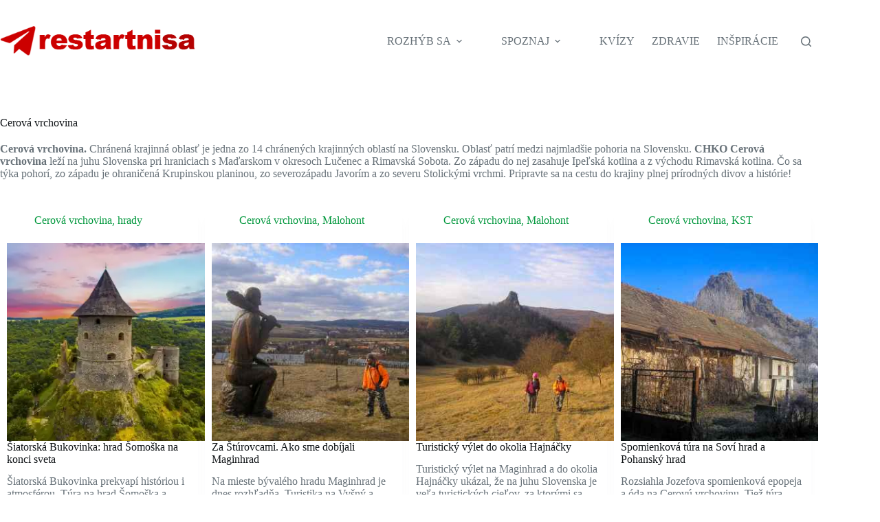

--- FILE ---
content_type: text/html; charset=UTF-8
request_url: https://www.restartnisa.sk/tag/cerova-vrchovina/
body_size: 19231
content:
<!doctype html>
<html lang="sk-SK">
<head>
<meta charset="UTF-8">
<meta name="viewport" content="width=device-width, initial-scale=1, maximum-scale=5, viewport-fit=cover">
<link rel="profile" href="https://gmpg.org/xfn/11">
<meta name='robots' content='index, follow, max-image-preview:large, max-snippet:-1, max-video-preview:-1'/>
<title>Cerová vrchovina turistika, cyklotrasy, výlety v okolí &#187; REŠTARTNI SA</title>
<meta name="description" content="Cerová vrchovina! Tipy na hrad Šomoška, rozhľadňu Maginhrad. Turistika, cyklistika a výlety v najmladšom a temer neobjavenom pohorí Slovenska."/>
<link rel="canonical" href="https://www.restartnisa.sk/tag/cerova-vrchovina/"/>
<meta property="og:locale" content="sk_SK"/>
<meta property="og:type" content="article"/>
<meta property="og:title" content="Cerová vrchovina: Šomoška, Maginhrad, Turistika, Cyklotrasy a Výlety"/>
<meta property="og:description" content="Cerová vrchovina turistika, cyklotrasy, výlety v okolí. Chránená krajinná oblasť sa rozkladá v okresoch Lučenec a Rimavská Sobota"/>
<meta property="og:url" content="https://www.restartnisa.sk/tag/cerova-vrchovina/"/>
<meta property="og:site_name" content="REŠTARTNI SA"/>
<meta property="og:image" content="https://www.restartnisa.sk/wp-content/uploads/2022/06/lucenecaokoliezneba-8.jpg"/>
<meta property="og:image:width" content="1200"/>
<meta property="og:image:height" content="751"/>
<meta property="og:image:type" content="image/jpeg"/>
<script type="application/ld+json" class="yoast-schema-graph">{"@context":"https://schema.org","@graph":[{"@type":"CollectionPage","@id":"https://www.restartnisa.sk/tag/cerova-vrchovina/","url":"https://www.restartnisa.sk/tag/cerova-vrchovina/","name":"Cerová vrchovina turistika, cyklotrasy, výlety v okolí &#187; REŠTARTNI SA","isPartOf":{"@id":"https://www.restartnisa.sk/#website"},"primaryImageOfPage":{"@id":"https://www.restartnisa.sk/tag/cerova-vrchovina/#primaryimage"},"image":{"@id":"https://www.restartnisa.sk/tag/cerova-vrchovina/#primaryimage"},"thumbnailUrl":"https://www.restartnisa.sk/wp-content/uploads/2024/10/somoska-dp-8.webp","description":"Cerová vrchovina! Tipy na hrad Šomoška, rozhľadňu Maginhrad. Turistika, cyklistika a výlety v najmladšom a temer neobjavenom pohorí Slovenska.","breadcrumb":{"@id":"https://www.restartnisa.sk/tag/cerova-vrchovina/#breadcrumb"},"inLanguage":"sk-SK"},{"@type":"ImageObject","inLanguage":"sk-SK","@id":"https://www.restartnisa.sk/tag/cerova-vrchovina/#primaryimage","url":"https://www.restartnisa.sk/wp-content/uploads/2024/10/somoska-dp-8.webp","contentUrl":"https://www.restartnisa.sk/wp-content/uploads/2024/10/somoska-dp-8.webp","width":900,"height":675,"caption":"Šomoška zrúcanina"},{"@type":"BreadcrumbList","@id":"https://www.restartnisa.sk/tag/cerova-vrchovina/#breadcrumb","itemListElement":[{"@type":"ListItem","position":1,"name":"Domovská stránka","item":"https://www.restartnisa.sk/"},{"@type":"ListItem","position":2,"name":"Cerová vrchovina"}]},{"@type":"WebSite","@id":"https://www.restartnisa.sk/#website","url":"https://www.restartnisa.sk/","name":"restartnisa","description":"","publisher":{"@id":"https://www.restartnisa.sk/#organization"},"potentialAction":[{"@type":"SearchAction","target":{"@type":"EntryPoint","urlTemplate":"https://www.restartnisa.sk/?s={search_term_string}"},"query-input":{"@type":"PropertyValueSpecification","valueRequired":true,"valueName":"search_term_string"}}],"inLanguage":"sk-SK"},{"@type":"Organization","@id":"https://www.restartnisa.sk/#organization","name":"Reštartni sa, o.z.","url":"https://www.restartnisa.sk/","logo":{"@type":"ImageObject","inLanguage":"sk-SK","@id":"https://www.restartnisa.sk/#/schema/logo/image/","url":"https://www.restartnisa.sk/wp-content/uploads/2016/02/pikto-restart.png","contentUrl":"https://www.restartnisa.sk/wp-content/uploads/2016/02/pikto-restart.png","width":762,"height":762,"caption":"Reštartni sa, o.z."},"image":{"@id":"https://www.restartnisa.sk/#/schema/logo/image/"},"sameAs":["https://www.facebook.com/restartnisa","https://x.com/restartnisa","https://www.instagram.com/restartnisa/","https://www.pinterest.com/restartnisa/"]}]}</script>
<link rel="alternate" type="application/rss+xml" title="RSS kanál: REŠTARTNI SA &raquo;" href="https://www.restartnisa.sk/feed/"/>
<link rel="alternate" type="application/rss+xml" title="RSS kanál komentárov webu REŠTARTNI SA &raquo;" href="https://www.restartnisa.sk/comments/feed/"/>
<link rel="alternate" type="application/rss+xml" title="KRSS kanál tagu REŠTARTNI SA &raquo; Cerová vrchovina" href="https://www.restartnisa.sk/tag/cerova-vrchovina/feed/"/>
<style id='wp-img-auto-sizes-contain-inline-css'>img:is([sizes=auto i],[sizes^="auto," i]){contain-intrinsic-size:3000px 1500px}</style>
<link rel='stylesheet' id='wp-block-library-css' href='//www.restartnisa.sk/wp-content/cache/wpfc-minified/kl6s214g/a8kc4.css' media='all'/>
<style id='global-styles-inline-css'>:root{--wp--preset--aspect-ratio--square:1;--wp--preset--aspect-ratio--4-3:4/3;--wp--preset--aspect-ratio--3-4:3/4;--wp--preset--aspect-ratio--3-2:3/2;--wp--preset--aspect-ratio--2-3:2/3;--wp--preset--aspect-ratio--16-9:16/9;--wp--preset--aspect-ratio--9-16:9/16;--wp--preset--color--black:#000000;--wp--preset--color--cyan-bluish-gray:#abb8c3;--wp--preset--color--white:#ffffff;--wp--preset--color--pale-pink:#f78da7;--wp--preset--color--vivid-red:#cf2e2e;--wp--preset--color--luminous-vivid-orange:#ff6900;--wp--preset--color--luminous-vivid-amber:#fcb900;--wp--preset--color--light-green-cyan:#7bdcb5;--wp--preset--color--vivid-green-cyan:#00d084;--wp--preset--color--pale-cyan-blue:#8ed1fc;--wp--preset--color--vivid-cyan-blue:#0693e3;--wp--preset--color--vivid-purple:#9b51e0;--wp--preset--color--palette-color-1:var(--theme-palette-color-1, #ff6310);--wp--preset--color--palette-color-2:var(--theme-palette-color-2, #fd7c47);--wp--preset--color--palette-color-3:var(--theme-palette-color-3, #687279);--wp--preset--color--palette-color-4:var(--theme-palette-color-4, #111518);--wp--preset--color--palette-color-5:var(--theme-palette-color-5, #E9EBEC);--wp--preset--color--palette-color-6:var(--theme-palette-color-6, #F4F5F6);--wp--preset--color--palette-color-7:var(--theme-palette-color-7, #ffffff);--wp--preset--color--palette-color-8:var(--theme-palette-color-8, #ffffff);--wp--preset--gradient--vivid-cyan-blue-to-vivid-purple:linear-gradient(135deg,rgb(6,147,227) 0%,rgb(155,81,224) 100%);--wp--preset--gradient--light-green-cyan-to-vivid-green-cyan:linear-gradient(135deg,rgb(122,220,180) 0%,rgb(0,208,130) 100%);--wp--preset--gradient--luminous-vivid-amber-to-luminous-vivid-orange:linear-gradient(135deg,rgb(252,185,0) 0%,rgb(255,105,0) 100%);--wp--preset--gradient--luminous-vivid-orange-to-vivid-red:linear-gradient(135deg,rgb(255,105,0) 0%,rgb(207,46,46) 100%);--wp--preset--gradient--very-light-gray-to-cyan-bluish-gray:linear-gradient(135deg,rgb(238,238,238) 0%,rgb(169,184,195) 100%);--wp--preset--gradient--cool-to-warm-spectrum:linear-gradient(135deg,rgb(74,234,220) 0%,rgb(151,120,209) 20%,rgb(207,42,186) 40%,rgb(238,44,130) 60%,rgb(251,105,98) 80%,rgb(254,248,76) 100%);--wp--preset--gradient--blush-light-purple:linear-gradient(135deg,rgb(255,206,236) 0%,rgb(152,150,240) 100%);--wp--preset--gradient--blush-bordeaux:linear-gradient(135deg,rgb(254,205,165) 0%,rgb(254,45,45) 50%,rgb(107,0,62) 100%);--wp--preset--gradient--luminous-dusk:linear-gradient(135deg,rgb(255,203,112) 0%,rgb(199,81,192) 50%,rgb(65,88,208) 100%);--wp--preset--gradient--pale-ocean:linear-gradient(135deg,rgb(255,245,203) 0%,rgb(182,227,212) 50%,rgb(51,167,181) 100%);--wp--preset--gradient--electric-grass:linear-gradient(135deg,rgb(202,248,128) 0%,rgb(113,206,126) 100%);--wp--preset--gradient--midnight:linear-gradient(135deg,rgb(2,3,129) 0%,rgb(40,116,252) 100%);--wp--preset--gradient--juicy-peach:linear-gradient(to right, #ffecd2 0%, #fcb69f 100%);--wp--preset--gradient--young-passion:linear-gradient(to right, #ff8177 0%, #ff867a 0%, #ff8c7f 21%, #f99185 52%, #cf556c 78%, #b12a5b 100%);--wp--preset--gradient--true-sunset:linear-gradient(to right, #fa709a 0%, #fee140 100%);--wp--preset--gradient--morpheus-den:linear-gradient(to top, #30cfd0 0%, #330867 100%);--wp--preset--gradient--plum-plate:linear-gradient(135deg, #667eea 0%, #764ba2 100%);--wp--preset--gradient--aqua-splash:linear-gradient(15deg, #13547a 0%, #80d0c7 100%);--wp--preset--gradient--love-kiss:linear-gradient(to top, #ff0844 0%, #ffb199 100%);--wp--preset--gradient--new-retrowave:linear-gradient(to top, #3b41c5 0%, #a981bb 49%, #ffc8a9 100%);--wp--preset--gradient--plum-bath:linear-gradient(to top, #cc208e 0%, #6713d2 100%);--wp--preset--gradient--high-flight:linear-gradient(to right, #0acffe 0%, #495aff 100%);--wp--preset--gradient--teen-party:linear-gradient(-225deg, #FF057C 0%, #8D0B93 50%, #321575 100%);--wp--preset--gradient--fabled-sunset:linear-gradient(-225deg, #231557 0%, #44107A 29%, #FF1361 67%, #FFF800 100%);--wp--preset--gradient--arielle-smile:radial-gradient(circle 248px at center, #16d9e3 0%, #30c7ec 47%, #46aef7 100%);--wp--preset--gradient--itmeo-branding:linear-gradient(180deg, #2af598 0%, #009efd 100%);--wp--preset--gradient--deep-blue:linear-gradient(to right, #6a11cb 0%, #2575fc 100%);--wp--preset--gradient--strong-bliss:linear-gradient(to right, #f78ca0 0%, #f9748f 19%, #fd868c 60%, #fe9a8b 100%);--wp--preset--gradient--sweet-period:linear-gradient(to top, #3f51b1 0%, #5a55ae 13%, #7b5fac 25%, #8f6aae 38%, #a86aa4 50%, #cc6b8e 62%, #f18271 75%, #f3a469 87%, #f7c978 100%);--wp--preset--gradient--purple-division:linear-gradient(to top, #7028e4 0%, #e5b2ca 100%);--wp--preset--gradient--cold-evening:linear-gradient(to top, #0c3483 0%, #a2b6df 100%, #6b8cce 100%, #a2b6df 100%);--wp--preset--gradient--mountain-rock:linear-gradient(to right, #868f96 0%, #596164 100%);--wp--preset--gradient--desert-hump:linear-gradient(to top, #c79081 0%, #dfa579 100%);--wp--preset--gradient--ethernal-constance:linear-gradient(to top, #09203f 0%, #537895 100%);--wp--preset--gradient--happy-memories:linear-gradient(-60deg, #ff5858 0%, #f09819 100%);--wp--preset--gradient--grown-early:linear-gradient(to top, #0ba360 0%, #3cba92 100%);--wp--preset--gradient--morning-salad:linear-gradient(-225deg, #B7F8DB 0%, #50A7C2 100%);--wp--preset--gradient--night-call:linear-gradient(-225deg, #AC32E4 0%, #7918F2 48%, #4801FF 100%);--wp--preset--gradient--mind-crawl:linear-gradient(-225deg, #473B7B 0%, #3584A7 51%, #30D2BE 100%);--wp--preset--gradient--angel-care:linear-gradient(-225deg, #FFE29F 0%, #FFA99F 48%, #FF719A 100%);--wp--preset--gradient--juicy-cake:linear-gradient(to top, #e14fad 0%, #f9d423 100%);--wp--preset--gradient--rich-metal:linear-gradient(to right, #d7d2cc 0%, #304352 100%);--wp--preset--gradient--mole-hall:linear-gradient(-20deg, #616161 0%, #9bc5c3 100%);--wp--preset--gradient--cloudy-knoxville:linear-gradient(120deg, #fdfbfb 0%, #ebedee 100%);--wp--preset--gradient--soft-grass:linear-gradient(to top, #c1dfc4 0%, #deecdd 100%);--wp--preset--gradient--saint-petersburg:linear-gradient(135deg, #f5f7fa 0%, #c3cfe2 100%);--wp--preset--gradient--everlasting-sky:linear-gradient(135deg, #fdfcfb 0%, #e2d1c3 100%);--wp--preset--gradient--kind-steel:linear-gradient(-20deg, #e9defa 0%, #fbfcdb 100%);--wp--preset--gradient--over-sun:linear-gradient(60deg, #abecd6 0%, #fbed96 100%);--wp--preset--gradient--premium-white:linear-gradient(to top, #d5d4d0 0%, #d5d4d0 1%, #eeeeec 31%, #efeeec 75%, #e9e9e7 100%);--wp--preset--gradient--clean-mirror:linear-gradient(45deg, #93a5cf 0%, #e4efe9 100%);--wp--preset--gradient--wild-apple:linear-gradient(to top, #d299c2 0%, #fef9d7 100%);--wp--preset--gradient--snow-again:linear-gradient(to top, #e6e9f0 0%, #eef1f5 100%);--wp--preset--gradient--confident-cloud:linear-gradient(to top, #dad4ec 0%, #dad4ec 1%, #f3e7e9 100%);--wp--preset--gradient--glass-water:linear-gradient(to top, #dfe9f3 0%, white 100%);--wp--preset--gradient--perfect-white:linear-gradient(-225deg, #E3FDF5 0%, #FFE6FA 100%);--wp--preset--font-size--small:13px;--wp--preset--font-size--medium:20px;--wp--preset--font-size--large:clamp(22px, 1.375rem + ((1vw - 3.2px) * 0.625), 30px);--wp--preset--font-size--x-large:clamp(30px, 1.875rem + ((1vw - 3.2px) * 1.563), 50px);--wp--preset--font-size--xx-large:clamp(45px, 2.813rem + ((1vw - 3.2px) * 2.734), 80px);--wp--preset--spacing--20:0.44rem;--wp--preset--spacing--30:0.67rem;--wp--preset--spacing--40:1rem;--wp--preset--spacing--50:1.5rem;--wp--preset--spacing--60:2.25rem;--wp--preset--spacing--70:3.38rem;--wp--preset--spacing--80:5.06rem;--wp--preset--shadow--natural:6px 6px 9px rgba(0, 0, 0, 0.2);--wp--preset--shadow--deep:12px 12px 50px rgba(0, 0, 0, 0.4);--wp--preset--shadow--sharp:6px 6px 0px rgba(0, 0, 0, 0.2);--wp--preset--shadow--outlined:6px 6px 0px -3px rgb(255, 255, 255), 6px 6px rgb(0, 0, 0);--wp--preset--shadow--crisp:6px 6px 0px rgb(0, 0, 0);}:root{--wp--style--global--content-size:var(--theme-block-max-width);--wp--style--global--wide-size:var(--theme-block-wide-max-width);}:where(body){margin:0;}.wp-site-blocks > .alignleft{float:left;margin-right:2em;}.wp-site-blocks > .alignright{float:right;margin-left:2em;}.wp-site-blocks > .aligncenter{justify-content:center;margin-left:auto;margin-right:auto;}:where(.wp-site-blocks) > *{margin-block-start:var(--theme-content-spacing);margin-block-end:0;}:where(.wp-site-blocks) > :first-child{margin-block-start:0;}:where(.wp-site-blocks) > :last-child{margin-block-end:0;}:root{--wp--style--block-gap:var(--theme-content-spacing);}:root :where(.is-layout-flow) > :first-child{margin-block-start:0;}:root :where(.is-layout-flow) > :last-child{margin-block-end:0;}:root :where(.is-layout-flow) > *{margin-block-start:var(--theme-content-spacing);margin-block-end:0;}:root :where(.is-layout-constrained) > :first-child{margin-block-start:0;}:root :where(.is-layout-constrained) > :last-child{margin-block-end:0;}:root :where(.is-layout-constrained) > *{margin-block-start:var(--theme-content-spacing);margin-block-end:0;}:root :where(.is-layout-flex){gap:var(--theme-content-spacing);}:root :where(.is-layout-grid){gap:var(--theme-content-spacing);}.is-layout-flow > .alignleft{float:left;margin-inline-start:0;margin-inline-end:2em;}.is-layout-flow > .alignright{float:right;margin-inline-start:2em;margin-inline-end:0;}.is-layout-flow > .aligncenter{margin-left:auto !important;margin-right:auto !important;}.is-layout-constrained > .alignleft{float:left;margin-inline-start:0;margin-inline-end:2em;}.is-layout-constrained > .alignright{float:right;margin-inline-start:2em;margin-inline-end:0;}.is-layout-constrained > .aligncenter{margin-left:auto !important;margin-right:auto !important;}.is-layout-constrained > :where(:not(.alignleft):not(.alignright):not(.alignfull)){max-width:var(--wp--style--global--content-size);margin-left:auto !important;margin-right:auto !important;}.is-layout-constrained > .alignwide{max-width:var(--wp--style--global--wide-size);}body .is-layout-flex{display:flex;}.is-layout-flex{flex-wrap:wrap;align-items:center;}.is-layout-flex > :is(*, div){margin:0;}body .is-layout-grid{display:grid;}.is-layout-grid > :is(*, div){margin:0;}body{padding-top:0px;padding-right:0px;padding-bottom:0px;padding-left:0px;}:root :where(.wp-element-button, .wp-block-button__link){font-style:inherit;font-weight:inherit;letter-spacing:inherit;text-transform:inherit;}.has-black-color{color:var(--wp--preset--color--black) !important;}.has-cyan-bluish-gray-color{color:var(--wp--preset--color--cyan-bluish-gray) !important;}.has-white-color{color:var(--wp--preset--color--white) !important;}.has-pale-pink-color{color:var(--wp--preset--color--pale-pink) !important;}.has-vivid-red-color{color:var(--wp--preset--color--vivid-red) !important;}.has-luminous-vivid-orange-color{color:var(--wp--preset--color--luminous-vivid-orange) !important;}.has-luminous-vivid-amber-color{color:var(--wp--preset--color--luminous-vivid-amber) !important;}.has-light-green-cyan-color{color:var(--wp--preset--color--light-green-cyan) !important;}.has-vivid-green-cyan-color{color:var(--wp--preset--color--vivid-green-cyan) !important;}.has-pale-cyan-blue-color{color:var(--wp--preset--color--pale-cyan-blue) !important;}.has-vivid-cyan-blue-color{color:var(--wp--preset--color--vivid-cyan-blue) !important;}.has-vivid-purple-color{color:var(--wp--preset--color--vivid-purple) !important;}.has-palette-color-1-color{color:var(--wp--preset--color--palette-color-1) !important;}.has-palette-color-2-color{color:var(--wp--preset--color--palette-color-2) !important;}.has-palette-color-3-color{color:var(--wp--preset--color--palette-color-3) !important;}.has-palette-color-4-color{color:var(--wp--preset--color--palette-color-4) !important;}.has-palette-color-5-color{color:var(--wp--preset--color--palette-color-5) !important;}.has-palette-color-6-color{color:var(--wp--preset--color--palette-color-6) !important;}.has-palette-color-7-color{color:var(--wp--preset--color--palette-color-7) !important;}.has-palette-color-8-color{color:var(--wp--preset--color--palette-color-8) !important;}.has-black-background-color{background-color:var(--wp--preset--color--black) !important;}.has-cyan-bluish-gray-background-color{background-color:var(--wp--preset--color--cyan-bluish-gray) !important;}.has-white-background-color{background-color:var(--wp--preset--color--white) !important;}.has-pale-pink-background-color{background-color:var(--wp--preset--color--pale-pink) !important;}.has-vivid-red-background-color{background-color:var(--wp--preset--color--vivid-red) !important;}.has-luminous-vivid-orange-background-color{background-color:var(--wp--preset--color--luminous-vivid-orange) !important;}.has-luminous-vivid-amber-background-color{background-color:var(--wp--preset--color--luminous-vivid-amber) !important;}.has-light-green-cyan-background-color{background-color:var(--wp--preset--color--light-green-cyan) !important;}.has-vivid-green-cyan-background-color{background-color:var(--wp--preset--color--vivid-green-cyan) !important;}.has-pale-cyan-blue-background-color{background-color:var(--wp--preset--color--pale-cyan-blue) !important;}.has-vivid-cyan-blue-background-color{background-color:var(--wp--preset--color--vivid-cyan-blue) !important;}.has-vivid-purple-background-color{background-color:var(--wp--preset--color--vivid-purple) !important;}.has-palette-color-1-background-color{background-color:var(--wp--preset--color--palette-color-1) !important;}.has-palette-color-2-background-color{background-color:var(--wp--preset--color--palette-color-2) !important;}.has-palette-color-3-background-color{background-color:var(--wp--preset--color--palette-color-3) !important;}.has-palette-color-4-background-color{background-color:var(--wp--preset--color--palette-color-4) !important;}.has-palette-color-5-background-color{background-color:var(--wp--preset--color--palette-color-5) !important;}.has-palette-color-6-background-color{background-color:var(--wp--preset--color--palette-color-6) !important;}.has-palette-color-7-background-color{background-color:var(--wp--preset--color--palette-color-7) !important;}.has-palette-color-8-background-color{background-color:var(--wp--preset--color--palette-color-8) !important;}.has-black-border-color{border-color:var(--wp--preset--color--black) !important;}.has-cyan-bluish-gray-border-color{border-color:var(--wp--preset--color--cyan-bluish-gray) !important;}.has-white-border-color{border-color:var(--wp--preset--color--white) !important;}.has-pale-pink-border-color{border-color:var(--wp--preset--color--pale-pink) !important;}.has-vivid-red-border-color{border-color:var(--wp--preset--color--vivid-red) !important;}.has-luminous-vivid-orange-border-color{border-color:var(--wp--preset--color--luminous-vivid-orange) !important;}.has-luminous-vivid-amber-border-color{border-color:var(--wp--preset--color--luminous-vivid-amber) !important;}.has-light-green-cyan-border-color{border-color:var(--wp--preset--color--light-green-cyan) !important;}.has-vivid-green-cyan-border-color{border-color:var(--wp--preset--color--vivid-green-cyan) !important;}.has-pale-cyan-blue-border-color{border-color:var(--wp--preset--color--pale-cyan-blue) !important;}.has-vivid-cyan-blue-border-color{border-color:var(--wp--preset--color--vivid-cyan-blue) !important;}.has-vivid-purple-border-color{border-color:var(--wp--preset--color--vivid-purple) !important;}.has-palette-color-1-border-color{border-color:var(--wp--preset--color--palette-color-1) !important;}.has-palette-color-2-border-color{border-color:var(--wp--preset--color--palette-color-2) !important;}.has-palette-color-3-border-color{border-color:var(--wp--preset--color--palette-color-3) !important;}.has-palette-color-4-border-color{border-color:var(--wp--preset--color--palette-color-4) !important;}.has-palette-color-5-border-color{border-color:var(--wp--preset--color--palette-color-5) !important;}.has-palette-color-6-border-color{border-color:var(--wp--preset--color--palette-color-6) !important;}.has-palette-color-7-border-color{border-color:var(--wp--preset--color--palette-color-7) !important;}.has-palette-color-8-border-color{border-color:var(--wp--preset--color--palette-color-8) !important;}.has-vivid-cyan-blue-to-vivid-purple-gradient-background{background:var(--wp--preset--gradient--vivid-cyan-blue-to-vivid-purple) !important;}.has-light-green-cyan-to-vivid-green-cyan-gradient-background{background:var(--wp--preset--gradient--light-green-cyan-to-vivid-green-cyan) !important;}.has-luminous-vivid-amber-to-luminous-vivid-orange-gradient-background{background:var(--wp--preset--gradient--luminous-vivid-amber-to-luminous-vivid-orange) !important;}.has-luminous-vivid-orange-to-vivid-red-gradient-background{background:var(--wp--preset--gradient--luminous-vivid-orange-to-vivid-red) !important;}.has-very-light-gray-to-cyan-bluish-gray-gradient-background{background:var(--wp--preset--gradient--very-light-gray-to-cyan-bluish-gray) !important;}.has-cool-to-warm-spectrum-gradient-background{background:var(--wp--preset--gradient--cool-to-warm-spectrum) !important;}.has-blush-light-purple-gradient-background{background:var(--wp--preset--gradient--blush-light-purple) !important;}.has-blush-bordeaux-gradient-background{background:var(--wp--preset--gradient--blush-bordeaux) !important;}.has-luminous-dusk-gradient-background{background:var(--wp--preset--gradient--luminous-dusk) !important;}.has-pale-ocean-gradient-background{background:var(--wp--preset--gradient--pale-ocean) !important;}.has-electric-grass-gradient-background{background:var(--wp--preset--gradient--electric-grass) !important;}.has-midnight-gradient-background{background:var(--wp--preset--gradient--midnight) !important;}.has-juicy-peach-gradient-background{background:var(--wp--preset--gradient--juicy-peach) !important;}.has-young-passion-gradient-background{background:var(--wp--preset--gradient--young-passion) !important;}.has-true-sunset-gradient-background{background:var(--wp--preset--gradient--true-sunset) !important;}.has-morpheus-den-gradient-background{background:var(--wp--preset--gradient--morpheus-den) !important;}.has-plum-plate-gradient-background{background:var(--wp--preset--gradient--plum-plate) !important;}.has-aqua-splash-gradient-background{background:var(--wp--preset--gradient--aqua-splash) !important;}.has-love-kiss-gradient-background{background:var(--wp--preset--gradient--love-kiss) !important;}.has-new-retrowave-gradient-background{background:var(--wp--preset--gradient--new-retrowave) !important;}.has-plum-bath-gradient-background{background:var(--wp--preset--gradient--plum-bath) !important;}.has-high-flight-gradient-background{background:var(--wp--preset--gradient--high-flight) !important;}.has-teen-party-gradient-background{background:var(--wp--preset--gradient--teen-party) !important;}.has-fabled-sunset-gradient-background{background:var(--wp--preset--gradient--fabled-sunset) !important;}.has-arielle-smile-gradient-background{background:var(--wp--preset--gradient--arielle-smile) !important;}.has-itmeo-branding-gradient-background{background:var(--wp--preset--gradient--itmeo-branding) !important;}.has-deep-blue-gradient-background{background:var(--wp--preset--gradient--deep-blue) !important;}.has-strong-bliss-gradient-background{background:var(--wp--preset--gradient--strong-bliss) !important;}.has-sweet-period-gradient-background{background:var(--wp--preset--gradient--sweet-period) !important;}.has-purple-division-gradient-background{background:var(--wp--preset--gradient--purple-division) !important;}.has-cold-evening-gradient-background{background:var(--wp--preset--gradient--cold-evening) !important;}.has-mountain-rock-gradient-background{background:var(--wp--preset--gradient--mountain-rock) !important;}.has-desert-hump-gradient-background{background:var(--wp--preset--gradient--desert-hump) !important;}.has-ethernal-constance-gradient-background{background:var(--wp--preset--gradient--ethernal-constance) !important;}.has-happy-memories-gradient-background{background:var(--wp--preset--gradient--happy-memories) !important;}.has-grown-early-gradient-background{background:var(--wp--preset--gradient--grown-early) !important;}.has-morning-salad-gradient-background{background:var(--wp--preset--gradient--morning-salad) !important;}.has-night-call-gradient-background{background:var(--wp--preset--gradient--night-call) !important;}.has-mind-crawl-gradient-background{background:var(--wp--preset--gradient--mind-crawl) !important;}.has-angel-care-gradient-background{background:var(--wp--preset--gradient--angel-care) !important;}.has-juicy-cake-gradient-background{background:var(--wp--preset--gradient--juicy-cake) !important;}.has-rich-metal-gradient-background{background:var(--wp--preset--gradient--rich-metal) !important;}.has-mole-hall-gradient-background{background:var(--wp--preset--gradient--mole-hall) !important;}.has-cloudy-knoxville-gradient-background{background:var(--wp--preset--gradient--cloudy-knoxville) !important;}.has-soft-grass-gradient-background{background:var(--wp--preset--gradient--soft-grass) !important;}.has-saint-petersburg-gradient-background{background:var(--wp--preset--gradient--saint-petersburg) !important;}.has-everlasting-sky-gradient-background{background:var(--wp--preset--gradient--everlasting-sky) !important;}.has-kind-steel-gradient-background{background:var(--wp--preset--gradient--kind-steel) !important;}.has-over-sun-gradient-background{background:var(--wp--preset--gradient--over-sun) !important;}.has-premium-white-gradient-background{background:var(--wp--preset--gradient--premium-white) !important;}.has-clean-mirror-gradient-background{background:var(--wp--preset--gradient--clean-mirror) !important;}.has-wild-apple-gradient-background{background:var(--wp--preset--gradient--wild-apple) !important;}.has-snow-again-gradient-background{background:var(--wp--preset--gradient--snow-again) !important;}.has-confident-cloud-gradient-background{background:var(--wp--preset--gradient--confident-cloud) !important;}.has-glass-water-gradient-background{background:var(--wp--preset--gradient--glass-water) !important;}.has-perfect-white-gradient-background{background:var(--wp--preset--gradient--perfect-white) !important;}.has-small-font-size{font-size:var(--wp--preset--font-size--small) !important;}.has-medium-font-size{font-size:var(--wp--preset--font-size--medium) !important;}.has-large-font-size{font-size:var(--wp--preset--font-size--large) !important;}.has-x-large-font-size{font-size:var(--wp--preset--font-size--x-large) !important;}.has-xx-large-font-size{font-size:var(--wp--preset--font-size--xx-large) !important;}:root :where(.wp-block-pullquote){font-size:clamp(0.984em, 0.984rem + ((1vw - 0.2em) * 0.645), 1.5em);line-height:1.6;}</style>
<style>#baguetteBox-overlay{display:none;opacity:0;position:fixed;overflow:hidden;top:0;left:0;width:100%;height:100%;z-index:1000000;background-color:#222;background-color:rgba(0,0,0,.8);-webkit-transition:opacity .5s ease;transition:opacity .5s ease}#baguetteBox-overlay.visible{opacity:1}#baguetteBox-overlay .full-image{display:inline-block;position:relative;width:100%;height:100%;text-align:center}#baguetteBox-overlay .full-image figure{display:inline;margin:0;height:100%}#baguetteBox-overlay .full-image img{display:inline-block;width:auto;height:auto;max-height:100%;max-width:100%;vertical-align:middle;-webkit-box-shadow:0 0 8px rgba(0,0,0,.6);-moz-box-shadow:0 0 8px rgba(0,0,0,.6);box-shadow:0 0 8px rgba(0,0,0,.6)}#baguetteBox-overlay .full-image figcaption{display:block;position:absolute;bottom:0;width:100%;text-align:center;line-height:1.8;white-space:normal;color:#ccc;background-color:#000;background-color:rgba(0,0,0,.6);font-family:sans-serif}#baguetteBox-overlay .full-image:before{content:"";display:inline-block;height:50%;width:1px;margin-right:-1px}#baguetteBox-slider{position:absolute;left:0;top:0;height:100%;width:100%;white-space:nowrap;-webkit-transition:left .4s ease,-webkit-transform .4s ease;transition:left .4s ease,-webkit-transform .4s ease;transition:left .4s ease,transform .4s ease;transition:left .4s ease,transform .4s ease,-webkit-transform .4s ease,-moz-transform .4s ease}#baguetteBox-slider.bounce-from-right{-webkit-animation:bounceFromRight .4s ease-out;animation:bounceFromRight .4s ease-out}#baguetteBox-slider.bounce-from-left{-webkit-animation:bounceFromLeft .4s ease-out;animation:bounceFromLeft .4s ease-out}@-webkit-keyframes bounceFromRight{0%,100%{margin-left:0}50%{margin-left:-30px}}@keyframes bounceFromRight{0%,100%{margin-left:0}50%{margin-left:-30px}}@-webkit-keyframes bounceFromLeft{0%,100%{margin-left:0}50%{margin-left:30px}}@keyframes bounceFromLeft{0%,100%{margin-left:0}50%{margin-left:30px}}.baguetteBox-button#next-button,.baguetteBox-button#previous-button{top:50%;top:calc(50% - 30px);width:44px;height:60px}.baguetteBox-button{position:absolute;cursor:pointer;outline:0;padding:0;margin:0;border:0;-moz-border-radius:15%;border-radius:15%;background-color:#323232;background-color:rgba(50,50,50,.5);color:#ddd;font:1.6em sans-serif;-webkit-transition:background-color .4s ease;transition:background-color .4s ease}.baguetteBox-button:focus,.baguetteBox-button:hover{background-color:rgba(50,50,50,.9)}.baguetteBox-button#next-button{right:2%}.baguetteBox-button#previous-button{left:2%}.baguetteBox-button#close-button{top:20px;right:2%;right:calc(2% + 6px);width:30px;height:30px}.baguetteBox-button svg{position:absolute;left:0;top:0}.baguetteBox-spinner{width:40px;height:40px;display:inline-block;position:absolute;top:50%;left:50%;margin-top:-20px;margin-left:-20px}.baguetteBox-double-bounce1,.baguetteBox-double-bounce2{width:100%;height:100%;-moz-border-radius:50%;border-radius:50%;background-color:#fff;opacity:.6;position:absolute;top:0;left:0;-webkit-animation:bounce 2s infinite ease-in-out;animation:bounce 2s infinite ease-in-out}.baguetteBox-double-bounce2{-webkit-animation-delay:-1s;animation-delay:-1s}@-webkit-keyframes bounce{0%,100%{-webkit-transform:scale(0);transform:scale(0)}50%{-webkit-transform:scale(1);transform:scale(1)}}@keyframes bounce{0%,100%{-webkit-transform:scale(0);-moz-transform:scale(0);transform:scale(0)}50%{-webkit-transform:scale(1);-moz-transform:scale(1);transform:scale(1)}}</style>
<style>.cmplz-video.cmplz-iframe-styles{background-color:transparent}.cmplz-video.cmplz-hidden{visibility:hidden !important}.cmplz-blocked-content-notice{display:none}.cmplz-placeholder-parent{height:inherit}.cmplz-optin .cmplz-blocked-content-container .cmplz-blocked-content-notice,.cmplz-optin .cmplz-wp-video .cmplz-blocked-content-notice,.cmplz-optout .cmplz-blocked-content-container .cmplz-blocked-content-notice,.cmplz-optout .cmplz-wp-video .cmplz-blocked-content-notice{display:block}.cmplz-blocked-content-container,.cmplz-wp-video{animation-name:cmplz-fadein;animation-duration:600ms;background:#FFF;border:0;border-radius:3px;box-shadow:0 0 1px 0 rgba(0,0,0,0.5),0 1px 10px 0 rgba(0,0,0,0.15);display:flex;justify-content:center;align-items:center;background-repeat:no-repeat !important;background-size:cover !important;height:inherit;position:relative}.cmplz-blocked-content-container.gmw-map-cover,.cmplz-wp-video.gmw-map-cover{max-height:100%;position:absolute}.cmplz-blocked-content-container.cmplz-video-placeholder,.cmplz-wp-video.cmplz-video-placeholder{padding-bottom:initial}.cmplz-blocked-content-container iframe,.cmplz-wp-video iframe{visibility:hidden;max-height:100%;border:0 !important}.cmplz-blocked-content-container .cmplz-custom-accept-btn,.cmplz-wp-video .cmplz-custom-accept-btn{white-space:normal;text-transform:initial;cursor:pointer;position:absolute !important;width:100%;top:50%;left:50%;transform:translate(-50%,-50%);max-width:200px;font-size:14px;padding:10px;background-color:rgba(0,0,0,0.5);color:#fff;text-align:center;z-index:98;line-height:23px}.cmplz-blocked-content-container .cmplz-custom-accept-btn:focus,.cmplz-wp-video .cmplz-custom-accept-btn:focus{border:1px dotted #cecece}.cmplz-blocked-content-container .cmplz-blocked-content-notice,.cmplz-wp-video .cmplz-blocked-content-notice{white-space:normal;text-transform:initial;position:absolute !important;width:100%;top:50%;left:50%;transform:translate(-50%,-50%);max-width:300px;font-size:14px;padding:10px;background-color:rgba(0,0,0,0.5);color:#fff;text-align:center;z-index:98;line-height:23px}.cmplz-blocked-content-container .cmplz-blocked-content-notice .cmplz-links,.cmplz-wp-video .cmplz-blocked-content-notice .cmplz-links{display:block;margin-bottom:10px}.cmplz-blocked-content-container .cmplz-blocked-content-notice .cmplz-links a,.cmplz-wp-video .cmplz-blocked-content-notice .cmplz-links a{color:#fff}.cmplz-blocked-content-container .cmplz-blocked-content-notice .cmplz-blocked-content-notice-body,.cmplz-wp-video .cmplz-blocked-content-notice .cmplz-blocked-content-notice-body{display:block}.cmplz-blocked-content-container div div{display:none}.cmplz-wp-video .cmplz-placeholder-element{width:100%;height:inherit}@keyframes cmplz-fadein{from{opacity:0}to{opacity:1}}</style>
<style></style>
<link rel='stylesheet' id='ct-main-styles-css' href='//www.restartnisa.sk/wp-content/cache/wpfc-minified/2mrqv6mo/a8kc4.css' media='all'/>
<style>.hero-section[data-type=type-1]{text-align:var(--alignment);margin-bottom:var(--margin-bottom, 40px)}.hero-section[data-type=type-1] .page-description{display:inline-block;max-width:var(--description-max-width, 100%)}.hero-section[data-type=type-2]{position:relative;padding-top:calc(var(--has-transparent-header)*var(--header-height))}.hero-section[data-type=type-2]>[class*=ct-container]{display:flex;flex-direction:column;justify-content:var(--vertical-alignment, center);text-align:var(--alignment, center);position:relative;z-index:2;padding:var(--container-padding, 50px 0);min-height:var(--min-height, 250px)}.hero-section[data-type=type-2]>figure{position:absolute;overflow:hidden;z-index:1;inset:0;background-color:inherit}.hero-section[data-type=type-2]>figure .ct-media-container{height:100%;vertical-align:top}.hero-section[data-type=type-2]>figure .ct-media-container img{height:100%}.hero-section[data-type=type-2] .ct-title-label{display:block;font-size:12px;text-transform:uppercase;margin-bottom:.5em}.entry-header>*:not(:first-child){margin-top:var(--itemSpacing, 20px)}.entry-header .page-title{margin-bottom:0}.entry-header .page-description{color:var(--theme-text-color)}.entry-header .page-description>*:last-child{margin-bottom:0}</style>
<link rel="https://api.w.org/" href="https://www.restartnisa.sk/wp-json/"/><link rel="alternate" title="JSON" type="application/json" href="https://www.restartnisa.sk/wp-json/wp/v2/tags/550"/><link rel="EditURI" type="application/rsd+xml" title="RSD" href="https://www.restartnisa.sk/xmlrpc.php?rsd"/>
<meta name="generator" content="WordPress 6.9"/>
<style>.cmplz-hidden{display:none !important;}</style><noscript><link rel='stylesheet' href='//www.restartnisa.sk/wp-content/cache/wpfc-minified/k1qtfvav/a8kc4.css' type='text/css'></noscript>
<style id="ct-main-styles-inline-css">[data-header*="type-1"] .ct-header [data-id="logo"] .site-logo-container{--logo-max-height:50px;}
[data-header*="type-1"] .ct-header [data-id="logo"] .site-title{--theme-font-weight:700;--theme-font-size:25px;--theme-line-height:1.5;--theme-link-initial-color:var(--theme-palette-color-4);}
[data-header*="type-1"] .ct-header [data-id="menu"] > ul > li > a{--theme-font-weight:700;--theme-text-transform:uppercase;--theme-font-size:12px;--theme-line-height:1.3;--theme-link-initial-color:var(--theme-text-color);}
[data-header*="type-1"] .ct-header [data-id="menu"] .sub-menu .ct-menu-link{--theme-link-initial-color:var(--theme-palette-color-8);--theme-font-weight:500;--theme-font-size:12px;}
[data-header*="type-1"] .ct-header [data-id="menu"] .sub-menu{--dropdown-divider:1px dashed rgba(255, 255, 255, 0.1);--theme-box-shadow:0px 10px 20px rgba(41, 51, 61, 0.1);--theme-border-radius:0px 0px 2px 2px;}
[data-header*="type-1"] .ct-header [data-row*="middle"]{--height:120px;background-color:var(--theme-palette-color-8);background-image:none;--theme-border-top:none;--theme-border-bottom:none;--theme-box-shadow:none;}
[data-header*="type-1"] .ct-header [data-row*="middle"] > div{--theme-border-top:none;--theme-border-bottom:none;}
[data-header*="type-1"] [data-id="mobile-menu"]{--theme-font-weight:400;--theme-font-size:20px;--theme-link-initial-color:#ffffff;--mobile-menu-divider:none;}
[data-header*="type-1"] #offcanvas{--theme-box-shadow:0px 0px 70px rgba(0, 0, 0, 0.35);--side-panel-width:500px;--panel-content-height:100%;}
[data-header*="type-1"] #offcanvas .ct-panel-inner{background-color:rgba(18, 21, 25, 0.98);}
[data-header*="type-1"] #search-modal .ct-search-results{--theme-font-weight:500;--theme-font-size:14px;--theme-line-height:1.4;}
[data-header*="type-1"] #search-modal .ct-search-form{--theme-link-initial-color:#ffffff;--theme-form-text-initial-color:#ffffff;--theme-form-text-focus-color:#ffffff;--theme-form-field-border-initial-color:rgba(255, 255, 255, 0.2);--theme-button-text-initial-color:rgba(255, 255, 255, 0.7);--theme-button-text-hover-color:#ffffff;--theme-button-background-initial-color:var(--theme-palette-color-1);--theme-button-background-hover-color:var(--theme-palette-color-1);}
[data-header*="type-1"] #search-modal{background-color:rgba(18, 21, 25, 0.98);}
[data-header*="type-1"] [data-id="trigger"]{--theme-icon-size:18px;}
[data-header*="type-1"]{--header-height:120px;}
[data-header*="type-1"] .ct-header{background-image:none;}
[data-footer*="type-1"] .ct-footer [data-row*="bottom"] > div{--container-spacing:25px;--theme-border:none;--theme-border-top:none;--theme-border-bottom:none;--grid-template-columns:initial;}
[data-footer*="type-1"] .ct-footer [data-row*="bottom"] .widget-title{--theme-font-size:16px;}
[data-footer*="type-1"] .ct-footer [data-row*="bottom"]{--theme-border-top:none;--theme-border-bottom:none;background-color:transparent;}
[data-footer*="type-1"] [data-id="copyright"]{--theme-font-weight:400;--theme-font-size:15px;--theme-line-height:1.3;}
[data-footer*="type-1"] [data-column="copyright"]{--horizontal-alignment:center;}
[data-footer*="type-1"] .ct-footer [data-row*="middle"] > div{--container-spacing:70px;--theme-border:none;--theme-border-top:none;--theme-border-bottom:none;--grid-template-columns:1fr 1fr 2fr;}
[data-footer*="type-1"] .ct-footer [data-row*="middle"] .widget-title{--theme-font-size:16px;}
[data-footer*="type-1"] .ct-footer [data-row*="middle"]{--theme-border-top:none;--theme-border-bottom:none;background-color:transparent;}
[data-footer*="type-1"] .ct-footer [data-column="widget-area-1"]{--text-horizontal-alignment:left;--horizontal-alignment:flex-start;}
[data-footer*="type-1"] .ct-footer{background-color:var(--theme-palette-color-6);}:root{--theme-font-family:var(--theme-font-stack-default);--theme-font-weight:400;--theme-text-transform:none;--theme-text-decoration:none;--theme-font-size:17px;--theme-line-height:1.65;--theme-letter-spacing:0em;--theme-button-font-weight:500;--theme-button-text-transform:none;--theme-button-font-size:15px;--has-classic-forms:var(--true);--has-modern-forms:var(--false);--theme-form-field-border-initial-color:var(--theme-border-color);--theme-form-field-border-focus-color:var(--theme-palette-color-1);--theme-form-selection-field-initial-color:var(--theme-border-color);--theme-form-selection-field-active-color:var(--theme-palette-color-1);--theme-palette-color-1:#ff6310;--theme-palette-color-2:#fd7c47;--theme-palette-color-3:#687279;--theme-palette-color-4:#111518;--theme-palette-color-5:#E9EBEC;--theme-palette-color-6:#F4F5F6;--theme-palette-color-7:#ffffff;--theme-palette-color-8:#ffffff;--theme-text-color:var(--theme-palette-color-3);--theme-link-initial-color:var(--theme-palette-color-1);--theme-link-hover-color:var(--theme-palette-color-2);--theme-selection-text-color:#ffffff;--theme-selection-background-color:var(--theme-palette-color-1);--theme-border-color:var(--theme-palette-color-5);--theme-headings-color:var(--theme-palette-color-4);--theme-content-spacing:1.5em;--theme-button-min-height:40px;--theme-button-shadow:none;--theme-button-transform:none;--theme-button-text-initial-color:#ffffff;--theme-button-text-hover-color:#ffffff;--theme-button-background-initial-color:var(--theme-palette-color-1);--theme-button-background-hover-color:var(--theme-palette-color-2);--theme-button-border:none;--theme-button-padding:5px 20px;--theme-normal-container-max-width:1180px;--theme-content-vertical-spacing:50px;--theme-container-edge-spacing:96vw;--theme-narrow-container-max-width:750px;--theme-wide-offset:130px;}h1 {--theme-font-weight:700;--theme-font-size:34px;--theme-line-height:1.5;}h2{--theme-font-weight:700;--theme-font-size:28px;--theme-line-height:1.5;}h3 {--theme-font-weight:600;--theme-font-size:26px;--theme-line-height:1.5;}h4{--theme-font-weight:600;--theme-font-size:20px;--theme-line-height:1.5;}h5 {--theme-font-weight:700;--theme-font-size:18px;--theme-line-height:1.5;}h6{--theme-font-weight:700;--theme-font-size:16px;--theme-line-height:1.5;}.wp-block-pullquote{--theme-font-family:Georgia;--theme-font-weight:600;--theme-font-size:25px;}pre, code, samp, kbd{--theme-font-family:monospace;--theme-font-weight:400;--theme-font-size:16px;}figcaption{--theme-font-size:14px;}.ct-sidebar .widget-title{--theme-font-size:20px;}.ct-breadcrumbs{--theme-font-weight:600;--theme-text-transform:uppercase;--theme-font-size:12px;}body{background-color:var(--theme-palette-color-7);background-image:none;}
[data-prefix="single_blog_post"] .entry-header .page-title{--theme-font-size:34px;}
[data-prefix="single_blog_post"] .entry-header .entry-meta{--theme-font-weight:600;--theme-text-transform:uppercase;--theme-font-size:13px;--theme-line-height:1.4;--theme-text-color:#1c8a22;}
[data-prefix="categories"] .entry-header .page-title{--theme-font-size:40px;}
[data-prefix="categories"] .entry-header .entry-meta{--theme-font-weight:600;--theme-text-transform:uppercase;--theme-font-size:12px;--theme-line-height:1.3;}
[data-prefix="search"] .entry-header .page-title{--theme-font-size:30px;}
[data-prefix="search"] .entry-header .entry-meta{--theme-font-weight:600;--theme-text-transform:uppercase;--theme-font-size:12px;--theme-line-height:1.3;}
[data-prefix="author"] .entry-header .page-title{--theme-font-size:40px;}
[data-prefix="author"] .entry-header .entry-meta{--theme-font-weight:600;--theme-text-transform:uppercase;--theme-font-size:12px;--theme-line-height:1.3;}
[data-prefix="author"] .hero-section[data-type="type-2"]{background-color:var(--theme-palette-color-6);background-image:none;--container-padding:50px 0px;}
[data-prefix="single_page"] .entry-header .page-title{--theme-font-size:30px;}
[data-prefix="single_page"] .entry-header .entry-meta{--theme-font-weight:600;--theme-text-transform:uppercase;--theme-font-size:12px;--theme-line-height:1.3;}
[data-prefix="blog"] .entries{--grid-template-columns:repeat(4, minmax(0, 1fr));--grid-columns-gap:10px;}
[data-prefix="blog"] .entry-card .entry-title{--theme-font-size:20px;--theme-line-height:1.4;}
[data-prefix="blog"] .entry-excerpt{--theme-font-size:17px;}
[data-prefix="blog"] .entry-card .entry-meta{--theme-font-weight:600;--theme-text-transform:uppercase;--theme-font-size:12px;--theme-text-color:#00973c;}
[data-prefix="blog"] .entry-card{--card-inner-spacing:10px;background-color:var(--theme-palette-color-8);--theme-box-shadow:0px 12px 18px -6px rgba(34, 56, 101, 0.04);}
[data-prefix="blog"] [data-archive="default"] .card-content .entry-meta[data-id="bx26Mn"]{--card-element-spacing:15px;}
[data-prefix="blog"] [data-archive="default"] .card-content .ct-media-container{--card-element-spacing:30px;}
[data-prefix="categories"] .entries{--grid-template-columns:repeat(4, minmax(0, 1fr));--grid-columns-gap:10px;}
[data-prefix="categories"] .entry-card .entry-title{--theme-font-size:20px;--theme-line-height:1.4;}
[data-prefix="categories"] .entry-card .entry-meta{--theme-font-weight:600;--theme-text-transform:uppercase;--theme-font-size:13px;--theme-text-color:#00973c;}
[data-prefix="categories"] .entry-card{--card-inner-spacing:10px;background-color:var(--theme-palette-color-8);--theme-box-shadow:0px 12px 18px -6px rgba(34, 56, 101, 0.04);}
[data-prefix="categories"] [data-archive="default"] .card-content .entry-meta[data-id="FMdThN"]{--card-element-spacing:15px;}
[data-prefix="categories"] [data-archive="default"] .card-content .ct-media-container{--card-element-spacing:30px;}
[data-prefix="author"] .entries{--grid-template-columns:repeat(4, minmax(0, 1fr));--grid-columns-gap:10px;}
[data-prefix="author"] .entry-card .entry-title{--theme-font-size:20px;--theme-line-height:1.4;}
[data-prefix="author"] .entry-card .entry-meta{--theme-font-weight:600;--theme-text-transform:uppercase;--theme-font-size:12px;}
[data-prefix="author"] .entry-card{--card-inner-spacing:10px;background-color:var(--theme-palette-color-8);--theme-box-shadow:0px 12px 18px -6px rgba(34, 56, 101, 0.04);}
[data-prefix="author"] [data-archive="default"] .card-content .entry-meta[data-id="DwH5Cy"]{--card-element-spacing:15px;}
[data-prefix="author"] [data-archive="default"] .card-content .ct-media-container{--card-element-spacing:30px;}
[data-prefix="search"] .entries{--grid-template-columns:repeat(4, minmax(0, 1fr));--grid-columns-gap:10px;}
[data-prefix="search"] .entry-card .entry-title{--theme-font-size:20px;--theme-line-height:1.4;}
[data-prefix="search"] .entry-card .entry-meta{--theme-font-weight:600;--theme-text-transform:uppercase;--theme-font-size:12px;}
[data-prefix="search"] .entry-card{--card-inner-spacing:10px;background-color:var(--theme-palette-color-8);--theme-box-shadow:0px 12px 18px -6px rgba(34, 56, 101, 0.04);}
[data-prefix="search"] [data-archive="default"] .card-content .entry-meta[data-id="AmenMY"]{--card-element-spacing:15px;}
[data-prefix="search"] [data-archive="default"] .card-content .ct-media-container{--card-element-spacing:30px;}form textarea{--theme-form-field-height:170px;}
[data-sidebar]{--sidebar-width:23%;--sidebar-width-no-unit:23;--sidebar-gap:2%;}.ct-sidebar{--theme-link-initial-color:var(--theme-text-color);--sidebar-widgets-spacing:20px;}.ct-back-to-top{--theme-icon-color:#ffffff;--theme-icon-hover-color:#ffffff;}
[data-prefix="single_blog_post"] .ct-share-box .ct-module-title{--theme-font-weight:600;--theme-font-size:14px;}
[data-prefix="single_blog_post"] .author-box[data-type="type-1"]{background-color:var(--theme-palette-color-8);--theme-box-shadow:0px 50px 90px rgba(210, 213, 218, 0.4);--theme-border:none;}
[data-prefix="single_blog_post"] .entry-tags .ct-module-title{--theme-font-weight:600;--theme-font-size:14px;}
[data-prefix="single_page"] .ct-share-box .ct-module-title{--theme-font-weight:600;--theme-font-size:14px;}
[data-prefix="single_blog_post"] [class*="ct-container"] > article[class*="post"]{--has-boxed:var(--true);--has-wide:var(--false);background-color:var(--has-background, var(--theme-palette-color-8));--theme-boxed-content-border-radius:3px;--theme-boxed-content-spacing:20px;--theme-boxed-content-box-shadow:0px 12px 18px -6px rgba(34, 56, 101, 0.04);}
[data-prefix="single_page"] [class*="ct-container"] > article[class*="post"]{--has-boxed:var(--false);--has-wide:var(--true);}@media(max-width:999.98px){[data-header*="type-1"] .ct-header [data-row*="middle"]{--height:70px;}
[data-header*="type-1"] #offcanvas{--side-panel-width:65vw;}
[data-header*="type-1"]{--header-height:70px;}
[data-footer*="type-1"] .ct-footer [data-row*="bottom"] > div{--grid-template-columns:initial;}
[data-footer*="type-1"] .ct-footer [data-row*="middle"] > div{--container-spacing:50px;--grid-template-columns:initial;}
[data-prefix="blog"] .entries{--grid-template-columns:repeat(2, minmax(0, 1fr));}
[data-prefix="categories"] .entries{--grid-template-columns:repeat(2, minmax(0, 1fr));}
[data-prefix="author"] .entries{--grid-template-columns:repeat(2, minmax(0, 1fr));}
[data-prefix="search"] .entries{--grid-template-columns:repeat(2, minmax(0, 1fr));}
[data-prefix="single_blog_post"] [class*="ct-container"] > article[class*="post"] {--theme-boxed-content-spacing:10px;}}@media(max-width:689.98px){[data-header*="type-1"] .ct-header [data-id="logo"] .site-logo-container{--logo-max-height:43px;}
[data-header*="type-1"] #offcanvas{--side-panel-width:90vw;}
[data-footer*="type-1"] .ct-footer [data-row*="bottom"] > div{--container-spacing:15px;--grid-template-columns:initial;}
[data-footer*="type-1"] .ct-footer [data-row*="middle"] > div{--container-spacing:40px;--grid-template-columns:initial;}:root{--theme-font-size:18px;--theme-container-edge-spacing:94vw;}
[data-prefix="single_blog_post"] .entry-header .entry-meta{--theme-line-height:2;}
[data-prefix="blog"] .entries{--grid-template-columns:repeat(1, minmax(0, 1fr));--grid-columns-gap:0px;}
[data-prefix="blog"] .entry-excerpt{--theme-font-size:18px;}
[data-prefix="categories"] .entries{--grid-template-columns:repeat(1, minmax(0, 1fr));--grid-columns-gap:0px;}
[data-prefix="author"] .entries{--grid-template-columns:repeat(1, minmax(0, 1fr));}
[data-prefix="search"] .entries{--grid-template-columns:repeat(1, minmax(0, 1fr));}
[data-prefix="single_blog_post"] [class*="ct-container"] > article[class*="post"] {--theme-boxed-content-spacing:0px;}}</style>
<link rel="icon" href="https://www.restartnisa.sk/wp-content/uploads/2018/06/cropped-iconrestart512-200x200.png" sizes="32x32"/>
<link rel="icon" href="https://www.restartnisa.sk/wp-content/uploads/2018/06/cropped-iconrestart512-200x200.png" sizes="192x192"/>
<link rel="apple-touch-icon" href="https://www.restartnisa.sk/wp-content/uploads/2018/06/cropped-iconrestart512-200x200.png"/>
<meta name="msapplication-TileImage" content="https://www.restartnisa.sk/wp-content/uploads/2018/06/cropped-iconrestart512-400x400.png"/>
<style id="wp-custom-css">.wp-block-gallery{gap:10px !important;}
strong, b{font-weight:600 !important;}
@media(max-width:767px){
.hideonmobile{
display: none;
}}
@media only screen and (max-width: 768px) {
ul{padding-left:15px;
}
li{margin-left:0;
}
}
@media(min-width:768px){
.mobile-lcp-hero{display:none !important;
width:0 !important;height:0 !important;padding:0 !important;margin:0 !important;}
}
.mobile-lcp-hero{display:block;margin-bottom:20px;
}
.tag-cloud a{margin-right:.4em;text-decoration:none !important;}
.tag-cloud .t1{font-size:0.7em;opacity:.7;}
.tag-cloud .t2{font-size:0.8em;opacity:.7;}
.tag-cloud .t3{font-size:0.9em;opacity:.8;}
.tag-cloud .t4{font-size:1.0em;opacity:.8;}
.tag-cloud .t5{font-size:1.15em;opacity:.8;}
.wp-block-details{margin-bottom:0.5em;}
.schema-faq-question{font-size:1.1em;line-height:1.4;display:block;}</style>
</head>
<body data-cmplz=2 class="archive tag tag-cerova-vrchovina tag-550 wp-custom-logo wp-embed-responsive wp-theme-blocksy wp-child-theme-blocksy-child" data-link="type-4" data-prefix="categories" data-header="type-1" data-footer="type-1">
<a class="skip-link screen-reader-text" href="#main">Skip to content</a><div class="ct-drawer-canvas" data-location="start">
<div id="search-modal" class="ct-panel" data-behaviour="modal" role="dialog" aria-label="Search modal" inert>
<div class="ct-panel-actions"> <button class="ct-toggle-close" data-type="type-1" aria-label="Close search modal"> <svg class="ct-icon" width="12" height="12" viewBox="0 0 15 15"><path d="M1 15a1 1 0 01-.71-.29 1 1 0 010-1.41l5.8-5.8-5.8-5.8A1 1 0 011.7.29l5.8 5.8 5.8-5.8a1 1 0 011.41 1.41l-5.8 5.8 5.8 5.8a1 1 0 01-1.41 1.41l-5.8-5.8-5.8 5.8A1 1 0 011 15z"/></svg> </button></div><div class="ct-panel-content">
<form role="search" method="get" class="ct-search-form"  action="https://www.restartnisa.sk/" aria-haspopup="listbox" data-live-results="thumbs">
<input
type="search" class="modal-field"		placeholder="Search"
value=""
name="s"
autocomplete="off"
title="Search for..."
aria-label="Search for..."
>
<div class="ct-search-form-controls"> <button type="submit" class="wp-element-button" data-button="icon" aria-label="Search button"> <svg class="ct-icon ct-search-button-content" aria-hidden="true" width="15" height="15" viewBox="0 0 15 15"><path d="M14.8,13.7L12,11c0.9-1.2,1.5-2.6,1.5-4.2c0-3.7-3-6.8-6.8-6.8S0,3,0,6.8s3,6.8,6.8,6.8c1.6,0,3.1-0.6,4.2-1.5l2.8,2.8c0.1,0.1,0.3,0.2,0.5,0.2s0.4-0.1,0.5-0.2C15.1,14.5,15.1,14,14.8,13.7z M1.5,6.8c0-2.9,2.4-5.2,5.2-5.2S12,3.9,12,6.8S9.6,12,6.8,12S1.5,9.6,1.5,6.8z"/></svg> <span class="ct-ajax-loader"> <svg viewBox="0 0 24 24"> <circle cx="12" cy="12" r="10" opacity="0.2" fill="none" stroke="currentColor" stroke-miterlimit="10" stroke-width="2"/> <path d="m12,2c5.52,0,10,4.48,10,10" fill="none" stroke="currentColor" stroke-linecap="round" stroke-miterlimit="10" stroke-width="2"> <animateTransform attributeName="transform" attributeType="XML" type="rotate" dur="0.6s" from="0 12 12" to="360 12 12" repeatCount="indefinite" /> </path> </svg> </span> </button> <input type="hidden" name="ct_post_type" value="post:page"> <input type="hidden" name="ct_search_taxonomies" value="yes"></div><div class="screen-reader-text" aria-live="polite" role="status"> No results</div></form></div></div><div id="offcanvas" class="ct-panel ct-header" data-behaviour="right-side" role="dialog" aria-label="Offcanvas modal" inert=""><div class="ct-panel-inner">
<div class="ct-panel-actions"> <button class="ct-toggle-close" data-type="type-1" aria-label="Close drawer"> <svg class="ct-icon" width="12" height="12" viewBox="0 0 15 15"><path d="M1 15a1 1 0 01-.71-.29 1 1 0 010-1.41l5.8-5.8-5.8-5.8A1 1 0 011.7.29l5.8 5.8 5.8-5.8a1 1 0 011.41 1.41l-5.8 5.8 5.8 5.8a1 1 0 01-1.41 1.41l-5.8-5.8-5.8 5.8A1 1 0 011 15z"/></svg> </button></div><div class="ct-panel-content" data-device="desktop"><div class="ct-panel-content-inner"></div></div><div class="ct-panel-content" data-device="mobile"><div class="ct-panel-content-inner"> <nav class="mobile-menu menu-container" data-id="mobile-menu" data-interaction="click" data-toggle-type="type-1" data-submenu-dots="yes" aria-label="mobil menu"> <ul id="menu-mobil-menu"><li id="menu-item-94580" class="menu-item menu-item-type-taxonomy menu-item-object-category menu-item-94580"><a href="https://www.restartnisa.sk/category/cestovanie/slovensko/" class="ct-menu-link">Objav Slovensko</a></li> <li id="menu-item-94579" class="menu-item menu-item-type-taxonomy menu-item-object-category menu-item-94579"><a href="https://www.restartnisa.sk/category/cestovanie/" class="ct-menu-link">Spoznaj Svet</a></li> <li id="menu-item-94581" class="menu-item menu-item-type-taxonomy menu-item-object-category menu-item-94581"><a href="https://www.restartnisa.sk/category/zdravie/" class="ct-menu-link">Zdravie</a></li> <li id="menu-item-94582" class="menu-item menu-item-type-taxonomy menu-item-object-category menu-item-94582"><a href="https://www.restartnisa.sk/category/otestuj-sa/kvizy-o-slovensku/" class="ct-menu-link">Kvízy o Slovensku</a></li> <li id="menu-item-95093" class="menu-item menu-item-type-taxonomy menu-item-object-category menu-item-95093"><a href="https://www.restartnisa.sk/category/inspiracie/" class="ct-menu-link">Inšpirácie</a></li> </ul></nav></div></div></div></div></div><div id="main-container">
<header id="header" class="ct-header" data-id="type-1"><div data-device="desktop"><div data-row="middle" data-column-set="2"><div class="ct-container"><div data-column="start" data-placements="1"><div data-items="primary">
<div class="site-branding" data-id="logo"> <a href="https://www.restartnisa.sk/" class="site-logo-container" rel="home" itemprop="url"><img width="375" height="66" src="https://www.restartnisa.sk/wp-content/uploads/2023/05/restartnisa-logo.webp" class="default-logo" alt="logo restartnisa" decoding="async" srcset="https://www.restartnisa.sk/wp-content/uploads/2023/05/restartnisa-logo.webp 375w, https://www.restartnisa.sk/wp-content/uploads/2023/05/restartnisa-logo-200x35.webp 200w" sizes="(max-width: 375px) 100vw, 375px"/></a></div></div></div><div data-column="end" data-placements="1"><div data-items="primary"> <nav id="header-menu-1" class="header-menu-1 menu-container" data-id="menu" data-interaction="hover" data-menu="type-1" data-dropdown="type-1:simple" data-responsive="no" aria-label="Top Menu"> <ul id="menu-top-menu" class="menu"><li id="menu-item-95078" class="menu-item menu-item-type-post_type menu-item-object-page menu-item-has-children menu-item-95078 animated-submenu-block"><a href="https://www.restartnisa.sk/ciele-7kopcov-3-jazera/" class="ct-menu-link">ROZHÝB SA<span class="ct-toggle-dropdown-desktop"><svg class="ct-icon" width="8" height="8" viewBox="0 0 15 15" aria-hidden="true"><path d="M2.1,3.2l5.4,5.4l5.4-5.4L15,4.3l-7.5,7.5L0,4.3L2.1,3.2z"/></svg></span></a><button class="ct-toggle-dropdown-desktop-ghost" aria-label="Expand dropdown menu" aria-haspopup="true" aria-expanded="false"></button> <ul class="sub-menu"> <li id="menu-item-95074" class="menu-item menu-item-type-taxonomy menu-item-object-category menu-item-95074"><a href="https://www.restartnisa.sk/category/pohyb/turistika/" class="ct-menu-link">Turistika</a></li> <li id="menu-item-95075" class="menu-item menu-item-type-taxonomy menu-item-object-category menu-item-95075"><a href="https://www.restartnisa.sk/category/bicykel/" class="ct-menu-link">Bicykel</a></li> <li id="menu-item-95073" class="menu-item menu-item-type-taxonomy menu-item-object-category menu-item-95073"><a href="https://www.restartnisa.sk/category/pohyb/kolobezka/" class="ct-menu-link">Kolobeh</a></li> <li id="menu-item-95072" class="menu-item menu-item-type-taxonomy menu-item-object-category menu-item-95072"><a href="https://www.restartnisa.sk/category/pohyb/beh/" class="ct-menu-link">Beh</a></li> <li id="menu-item-95070" class="menu-item menu-item-type-post_type menu-item-object-page menu-item-95070"><a href="https://www.restartnisa.sk/kardionapravnik/" class="ct-menu-link">Kardionápravník</a></li> <li id="menu-item-95071" class="menu-item menu-item-type-post_type menu-item-object-page menu-item-95071"><a href="https://www.restartnisa.sk/7kopcov-3jazera/" class="ct-menu-link">7 kopcov 3 jazerá</a></li> </ul> </li> <li id="menu-item-95079" class="menu-item menu-item-type-taxonomy menu-item-object-category menu-item-has-children menu-item-95079 animated-submenu-block"><a href="https://www.restartnisa.sk/category/cestovanie/" class="ct-menu-link">SPOZNAJ<span class="ct-toggle-dropdown-desktop"><svg class="ct-icon" width="8" height="8" viewBox="0 0 15 15" aria-hidden="true"><path d="M2.1,3.2l5.4,5.4l5.4-5.4L15,4.3l-7.5,7.5L0,4.3L2.1,3.2z"/></svg></span></a><button class="ct-toggle-dropdown-desktop-ghost" aria-label="Expand dropdown menu" aria-haspopup="true" aria-expanded="false"></button> <ul class="sub-menu"> <li id="menu-item-95082" class="menu-item menu-item-type-taxonomy menu-item-object-category menu-item-95082"><a href="https://www.restartnisa.sk/category/cestovanie/slovensko/" class="ct-menu-link">Slovensko</a></li> <li id="menu-item-95080" class="menu-item menu-item-type-taxonomy menu-item-object-category menu-item-95080"><a href="https://www.restartnisa.sk/category/cestovanie/cesko/" class="ct-menu-link">Česko</a></li> <li id="menu-item-95081" class="menu-item menu-item-type-taxonomy menu-item-object-category menu-item-95081"><a href="https://www.restartnisa.sk/category/cestovanie/europa/" class="ct-menu-link">EU</a></li> <li id="menu-item-95083" class="menu-item menu-item-type-taxonomy menu-item-object-category menu-item-95083"><a href="https://www.restartnisa.sk/category/cestovanie/svet/" class="ct-menu-link">Svet</a></li> </ul> </li> <li id="menu-item-95076" class="menu-item menu-item-type-taxonomy menu-item-object-category menu-item-95076"><a href="https://www.restartnisa.sk/category/otestuj-sa/" class="ct-menu-link">KVÍZY</a></li> <li id="menu-item-95129" class="menu-item menu-item-type-taxonomy menu-item-object-category menu-item-95129"><a href="https://www.restartnisa.sk/category/zdravie/" class="ct-menu-link">ZDRAVIE</a></li> <li id="menu-item-95128" class="menu-item menu-item-type-taxonomy menu-item-object-category menu-item-95128"><a href="https://www.restartnisa.sk/category/inspiracie/" class="ct-menu-link">INŠPIRÁCIE</a></li> </ul></nav> <button class="ct-header-search ct-toggle " data-toggle-panel="#search-modal" aria-controls="search-modal" aria-label="Search" data-label="left" data-id="search"> <span class="ct-label ct-hidden-sm ct-hidden-md ct-hidden-lg" aria-hidden="true">Search</span> <svg class="ct-icon" aria-hidden="true" width="15" height="15" viewBox="0 0 15 15"><path d="M14.8,13.7L12,11c0.9-1.2,1.5-2.6,1.5-4.2c0-3.7-3-6.8-6.8-6.8S0,3,0,6.8s3,6.8,6.8,6.8c1.6,0,3.1-0.6,4.2-1.5l2.8,2.8c0.1,0.1,0.3,0.2,0.5,0.2s0.4-0.1,0.5-0.2C15.1,14.5,15.1,14,14.8,13.7z M1.5,6.8c0-2.9,2.4-5.2,5.2-5.2S12,3.9,12,6.8S9.6,12,6.8,12S1.5,9.6,1.5,6.8z"/></svg></button></div></div></div></div></div><div data-device="mobile"><div data-row="middle" data-column-set="2"><div class="ct-container"><div data-column="start" data-placements="1"><div data-items="primary">
<div class="site-branding" data-id="logo"> <a href="https://www.restartnisa.sk/" class="site-logo-container" rel="home" itemprop="url"><img width="375" height="66" src="https://www.restartnisa.sk/wp-content/uploads/2023/05/restartnisa-logo.webp" class="default-logo" alt="logo restartnisa" decoding="async" srcset="https://www.restartnisa.sk/wp-content/uploads/2023/05/restartnisa-logo.webp 375w, https://www.restartnisa.sk/wp-content/uploads/2023/05/restartnisa-logo-200x35.webp 200w" sizes="(max-width: 375px) 100vw, 375px"/></a></div></div></div><div data-column="end" data-placements="1"><div data-items="primary"> <button class="ct-header-trigger ct-toggle " data-toggle-panel="#offcanvas" aria-controls="offcanvas" data-design="simple" data-label="right" aria-label="Menu" data-id="trigger"> <span class="ct-label ct-hidden-sm ct-hidden-md ct-hidden-lg" aria-hidden="true">Menu</span> <svg class="ct-icon" width="18" height="14" viewBox="0 0 18 14" data-type="type-1" aria-hidden="true"> <rect y="0.00" width="18" height="1.7" rx="1"/> <rect y="6.15" width="18" height="1.7" rx="1"/> <rect y="12.3" width="18" height="1.7" rx="1"/> </svg></button> <button class="ct-header-search ct-toggle " data-toggle-panel="#search-modal" aria-controls="search-modal" aria-label="Search" data-label="left" data-id="search"> <span class="ct-label ct-hidden-sm ct-hidden-md ct-hidden-lg" aria-hidden="true">Search</span> <svg class="ct-icon" aria-hidden="true" width="15" height="15" viewBox="0 0 15 15"><path d="M14.8,13.7L12,11c0.9-1.2,1.5-2.6,1.5-4.2c0-3.7-3-6.8-6.8-6.8S0,3,0,6.8s3,6.8,6.8,6.8c1.6,0,3.1-0.6,4.2-1.5l2.8,2.8c0.1,0.1,0.3,0.2,0.5,0.2s0.4-0.1,0.5-0.2C15.1,14.5,15.1,14,14.8,13.7z M1.5,6.8c0-2.9,2.4-5.2,5.2-5.2S12,3.9,12,6.8S9.6,12,6.8,12S1.5,9.6,1.5,6.8z"/></svg></button></div></div></div></div></div></header>
<main id="main" class="site-main">
<div class="ct-container" data-vertical-spacing="top:bottom">
<section >
<div class="hero-section is-width-constrained" data-type="type-1">
<header class="entry-header">
<h1 class="page-title">Cerová vrchovina</h1><div class="page-description"><p><strong>Cerová vrchovina. </strong>Chránená krajinná oblasť je jedna zo 14 chránených krajinných oblastí na Slovensku. Oblasť patrí medzi najmladšie pohoria na Slovensku. <strong>CHKO Cerová vrchovina</strong> leží na juhu Slovenska pri hraniciach s Maďarskom v okresoch Lučenec a Rimavská Sobota. Zo západu do nej zasahuje Ipeľská kotlina a z východu Rimavská kotlina. Čo sa týka pohorí, zo západu je ohraničená Krupinskou planinou, zo severozápadu Javorím a zo severu Stolickými vrchmi. Pripravte sa na cestu do krajiny plnej prírodných divov a histórie!</p></div></header></div><div class="entries" data-archive="default" data-layout="grid" data-cards="boxed"><article class="entry-card card-content post-85314 post type-post status-publish format-standard has-post-thumbnail hentry category-slovensko category-turistika category-vylet tag-cerova-vrchovina tag-hrady"><ul class="entry-meta" data-type="simple:none" data-id="FMdThN"><li class="meta-categories" data-type="simple"><a href="https://www.restartnisa.sk/tag/cerova-vrchovina/" rel="tag" class="ct-term-550">Cerová vrchovina</a>, <a href="https://www.restartnisa.sk/tag/hrady/" rel="tag" class="ct-term-525">hrady</a></li></ul><a class="ct-media-container boundless-image" href="https://www.restartnisa.sk/siatorska-bukovinka-hrad-somoska-na-konci-sveta/" aria-label="Šiatorská Bukovinka: hrad Šomoška na konci sveta"><img width="400" height="300" src="https://www.restartnisa.sk/wp-content/uploads/2024/10/somoska-dp-8-400x300.webp" class="attachment-medium size-medium wp-post-image" alt="Šomoška zrúcanina" decoding="async" fetchpriority="high" srcset="https://www.restartnisa.sk/wp-content/uploads/2024/10/somoska-dp-8-400x300.webp 400w, https://www.restartnisa.sk/wp-content/uploads/2024/10/somoska-dp-8-200x150.webp 200w, https://www.restartnisa.sk/wp-content/uploads/2024/10/somoska-dp-8.webp 900w" sizes="(max-width: 400px) 100vw, 400px" style="aspect-ratio: 4/3;"/></a><h2 class="entry-title"><a href="https://www.restartnisa.sk/siatorska-bukovinka-hrad-somoska-na-konci-sveta/" rel="bookmark">Šiatorská Bukovinka: hrad Šomoška na konci sveta</a></h2><div class="entry-excerpt"><p>Šiatorská Bukovinka prekvapí históriou i atmosférou. Túra na hrad Šomoška a kamenný vodopád nie sú jediné atrakcie. Turistov tu nestretnete.</p></div></article><article class="entry-card card-content post-54571 post type-post status-publish format-standard has-post-thumbnail hentry category-slovensko category-turistika tag-cerova-vrchovina tag-malohont"><ul class="entry-meta" data-type="simple:none" data-id="FMdThN"><li class="meta-categories" data-type="simple"><a href="https://www.restartnisa.sk/tag/cerova-vrchovina/" rel="tag" class="ct-term-550">Cerová vrchovina</a>, <a href="https://www.restartnisa.sk/tag/malohont/" rel="tag" class="ct-term-381">Malohont</a></li></ul><a class="ct-media-container boundless-image" href="https://www.restartnisa.sk/za-sturovcami-ako-sme-dobijali-maginhrad/" aria-label="Za Štúrovcami. Ako sme dobíjali Maginhrad"><img width="400" height="300" src="https://www.restartnisa.sk/wp-content/uploads/2022/03/maginhrad-32-400x300.jpg" class="attachment-medium size-medium wp-post-image" alt="Za Štúrovcami. Ako sme dobíjali Maginhrad" decoding="async" srcset="https://www.restartnisa.sk/wp-content/uploads/2022/03/maginhrad-32-400x300.jpg 400w, https://www.restartnisa.sk/wp-content/uploads/2022/03/maginhrad-32-200x150.jpg 200w, https://www.restartnisa.sk/wp-content/uploads/2022/03/maginhrad-32.jpg 1000w" sizes="(max-width: 400px) 100vw, 400px" style="aspect-ratio: 4/3;"/></a><h2 class="entry-title"><a href="https://www.restartnisa.sk/za-sturovcami-ako-sme-dobijali-maginhrad/" rel="bookmark">Za Štúrovcami. Ako sme dobíjali Maginhrad</a></h2><div class="entry-excerpt"><p>Na mieste bývalého hradu Maginhrad je dnes rozhľadňa. Turistika na Vyšný a NIžný Skálnik prevedie domovom Štúrovcov Jána Bottu a Sama Vozára.</p></div></article><article class="entry-card card-content post-54538 post type-post status-publish format-standard has-post-thumbnail hentry category-slovensko category-turistika tag-cerova-vrchovina tag-malohont"><ul class="entry-meta" data-type="simple:none" data-id="FMdThN"><li class="meta-categories" data-type="simple"><a href="https://www.restartnisa.sk/tag/cerova-vrchovina/" rel="tag" class="ct-term-550">Cerová vrchovina</a>, <a href="https://www.restartnisa.sk/tag/malohont/" rel="tag" class="ct-term-381">Malohont</a></li></ul><a class="ct-media-container boundless-image" href="https://www.restartnisa.sk/turisticky-vylet-do-okolia-hajnacky/" aria-label="Turistický výlet do okolia Hajnáčky"><img width="400" height="300" src="https://www.restartnisa.sk/wp-content/uploads/2022/03/hajnacka-1-400x300.jpg" class="attachment-medium size-medium wp-post-image" alt="Turistický výlet do okolia Hajnáčky" decoding="async" srcset="https://www.restartnisa.sk/wp-content/uploads/2022/03/hajnacka-1-400x300.jpg 400w, https://www.restartnisa.sk/wp-content/uploads/2022/03/hajnacka-1-200x150.jpg 200w, https://www.restartnisa.sk/wp-content/uploads/2022/03/hajnacka-1.jpg 1000w" sizes="(max-width: 400px) 100vw, 400px" style="aspect-ratio: 4/3;"/></a><h2 class="entry-title"><a href="https://www.restartnisa.sk/turisticky-vylet-do-okolia-hajnacky/" rel="bookmark">Turistický výlet do okolia Hajnáčky</a></h2><div class="entry-excerpt"><p>Turistický výlet na Maginhrad a do okolia Hajnáčky ukázal, že na juhu Slovenska je veľa turistických cieľov, za ktorými sa oplatí vycestovať.</p></div></article><article class="entry-card card-content post-52482 post type-post status-publish format-standard has-post-thumbnail hentry category-slovensko category-turistika tag-cerova-vrchovina tag-kst"><ul class="entry-meta" data-type="simple:none" data-id="FMdThN"><li class="meta-categories" data-type="simple"><a href="https://www.restartnisa.sk/tag/cerova-vrchovina/" rel="tag" class="ct-term-550">Cerová vrchovina</a>, <a href="https://www.restartnisa.sk/tag/kst/" rel="tag" class="ct-term-560">KST</a></li></ul><a class="ct-media-container boundless-image" href="https://www.restartnisa.sk/spomienkova-tura-na-sovi-hrad-a-pohansky-hrad/" aria-label="Spomienková túra na Soví hrad a Pohanský hrad"><img width="400" height="300" src="https://www.restartnisa.sk/wp-content/uploads/2022/01/jozefsliacky-3-400x300.jpg" class="attachment-medium size-medium wp-post-image" alt="Spomienková túra na Soví hrad a Pohanský hrad" decoding="async" srcset="https://www.restartnisa.sk/wp-content/uploads/2022/01/jozefsliacky-3-400x300.jpg 400w, https://www.restartnisa.sk/wp-content/uploads/2022/01/jozefsliacky-3-200x150.jpg 200w, https://www.restartnisa.sk/wp-content/uploads/2022/01/jozefsliacky-3.jpg 1000w" sizes="(max-width: 400px) 100vw, 400px" style="aspect-ratio: 4/3;"/></a><h2 class="entry-title"><a href="https://www.restartnisa.sk/spomienkova-tura-na-sovi-hrad-a-pohansky-hrad/" rel="bookmark">Spomienková túra na Soví hrad a Pohanský hrad</a></h2><div class="entry-excerpt"><p>Rozsiahla Jozefova spomienková epopeja a óda na Cerovú vrchovinu. Tiež túra vlakom na 3 hrady: Soví hrad, Pohanský hrad, Čurgov a Hajnáčka.</p></div></article></div></section></div></main>
<footer id="footer" class="ct-footer" data-id="type-1"><div data-row="middle" class="ct-hidden-sm"><div class="ct-container" data-columns-divider="md:sm"><div data-column="widget-area-1"><div class="ct-widget is-layout-flow widget_block" id="block-287"> <ul class="wp-block-list"> <li><a href="/7kopcov-3jazera/"><strong>7 KOPCOV 3 JAZERÁ</strong></a></li> <li><a href="/kardionapravnik/"><strong>KARDIONÁPRAVNÍK</strong></a></li> </ul></div><div class="ct-widget is-layout-flow widget_block" id="block-288"> <ul class="wp-block-list"> <li><a href="https://www.restartnisa.sk/category/bicykel/?customize_changeset_uuid=7d2e71d4-c999-4927-af2f-833ace97c576&amp;customize_messenger_channel=preview-0&amp;customize_autosaved=on">BICYKEL</a></li> <li><a href="https://www.restartnisa.sk/category/pohyb/turistika/?customize_changeset_uuid=7d2e71d4-c999-4927-af2f-833ace97c576&amp;customize_messenger_channel=preview-0&amp;customize_autosaved=on">TURISTIKA</a></li> <li><a href="https://www.restartnisa.sk/category/pohyb/beh/?customize_changeset_uuid=7d2e71d4-c999-4927-af2f-833ace97c576&amp;customize_messenger_channel=preview-0&amp;customize_autosaved=on">BEH</a></li> <li><a href="https://www.restartnisa.sk/category/pohyb/kolobezka/?customize_changeset_uuid=7d2e71d4-c999-4927-af2f-833ace97c576&amp;customize_messenger_channel=preview-0&amp;customize_autosaved=on">KOLOBEŽKA</a></li> <li><a href="https://www.restartnisa.sk/zdravie/?customize_changeset_uuid=7d2e71d4-c999-4927-af2f-833ace97c576&amp;customize_messenger_channel=preview-0&amp;customize_autosaved=on">ZDRAVIE</a></li> <li><a href="https://www.restartnisa.sk/inspiracie/?customize_changeset_uuid=7d2e71d4-c999-4927-af2f-833ace97c576&amp;customize_messenger_channel=preview-0&amp;customize_autosaved=on">INŠPIRÁCIE</a></li> </ul></div></div><div data-column="widget-area-2"><div class="ct-widget is-layout-flow widget_block" id="block-148"> <ul class="wp-block-list"> <li><a href="/category/cestovanie/slovensko/" data-type="link" data-id="https://www.restartnisa.sk/category/slovensko/">SLOVENSKO</a></li> <li><a href="/category/cestovanie/cesko/" data-type="link" data-id="https://www.restartnisa.sk/category/cesko/">ČECHY</a><br><a href="/category/cestovanie/europa/">EURÓPA</a></li> <li><a href="/category/cestovanie/svet/" data-type="link" data-id="https://www.restartnisa.sk/cestovanie-hiking/">SVET</a></li> <li><a href="/category/otestuj-sa/">TESTY A KVÍZY</a></li> </ul></div></div><div data-column="widget-area-3"><div class="ct-widget is-layout-flow widget_block" id="block-282"> <h5 class="wp-block-heading" id="h-restartnisa">RESTARTNISA</h5></div><div class="ct-widget is-layout-flow widget_block widget_text" id="block-283"> <p><strong>Nakazíme ťa endorfínmi, objavovaním a zážitkami.</strong> Ukážeme ti krásy Slovenska a Európy. Obsah je vždy prežitý, autentický a výhradne autorský. Spolupracujeme s pokročilými modelmi AI (Gemini od Google a ChatGPT) ako nástrojmi pre rešerš, jazyk a štruktúru. Ak nám občas dôjdu fotky, pomáha nám <a href="https://cz.depositphotos.com/stock-photography.html">Deposit Photos</a> a Pexels. Fotografie upravuje <a href="https://www.zoner.sk/">Zoner</a>. ďakujeme za podporu Google. Restartnisa v angličtine nájdeš tu: <a href="https://hikevent.com">Hikevent</a>.</p></div></div></div></div><div data-row="bottom"><div class="ct-container"><div data-column="copyright">
<div class="ct-footer-copyright" data-id="copyright"> <p>Copyright © 2026 - MEET, s.r.o., Restartnisa, o.z. </p></div></div></div></div></footer></div><script data-wpfc-render="false">(function(){let events=["mousemove", "wheel", "scroll", "touchstart", "touchmove"];let fired=false;events.forEach(function(event){window.addEventListener(event, function(){if(fired===false){fired=true;setTimeout(function(){
(function(w,d,s,l,i){w[l]=w[l]||[];w[l].push({'gtm.start':
new Date().getTime(),event:'gtm.js'});var f=d.getElementsByTagName(s)[0],
j=d.createElement(s),dl=l!='dataLayer'?'&l='+l:'';j.async=true;j.src=
'https://www.googletagmanager.com/gtm.js?id='+i+dl;f.parentNode.insertBefore(j,f);
})(window,document,'script','dataLayer','GTM-KZSWZZD');
}, 100);}},{once: true});});})();</script>
<div id="cmplz-cookiebanner-container"><div class="cmplz-cookiebanner cmplz-hidden banner-1 banner-a optin cmplz-bottom-right cmplz-categories-type-view-preferences" aria-modal="true" data-nosnippet="true" role="dialog" aria-live="polite" aria-labelledby="cmplz-header-1-optin" aria-describedby="cmplz-message-1-optin">
<div class="cmplz-header">
<div class="cmplz-logo"></div><div class="cmplz-title" id="cmplz-header-1-optin">Spravovať Súhlas</div><div class="cmplz-close" tabindex="0" role="button" aria-label="Zavrieť dialógové okno"> <svg aria-hidden="true" focusable="false" data-prefix="fas" data-icon="times" class="svg-inline--fa fa-times fa-w-11" role="img" xmlns="http://www.w3.org/2000/svg" viewBox="0 0 352 512"><path fill="currentColor" d="M242.72 256l100.07-100.07c12.28-12.28 12.28-32.19 0-44.48l-22.24-22.24c-12.28-12.28-32.19-12.28-44.48 0L176 189.28 75.93 89.21c-12.28-12.28-32.19-12.28-44.48 0L9.21 111.45c-12.28 12.28-12.28 32.19 0 44.48L109.28 256 9.21 356.07c-12.28 12.28-12.28 32.19 0 44.48l22.24 22.24c12.28 12.28 32.2 12.28 44.48 0L176 322.72l100.07 100.07c12.28 12.28 32.2 12.28 44.48 0l22.24-22.24c12.28-12.28 12.28-32.19 0-44.48L242.72 256z"></path></svg></div></div><div class="cmplz-divider cmplz-divider-header"></div><div class="cmplz-body">
<div class="cmplz-message" id="cmplz-message-1-optin">Na poskytovanie tých najlepších skúseností používame technológie, ako sú súbory cookie na ukladanie a/alebo prístup k informáciám o zariadení. Súhlas s týmito technológiami nám umožní spracovávať údaje, ako je správanie pri prehliadaní alebo jedinečné ID na tejto stránke. Nesúhlas alebo odvolanie súhlasu môže nepriaznivo ovplyvniť určité vlastnosti a funkcie.</div><div class="cmplz-categories">
<details class="cmplz-category cmplz-functional" >
<summary>
<span class="cmplz-category-header">
<span class="cmplz-category-title">Funkčné</span>
<span class='cmplz-always-active'>
<span class="cmplz-banner-checkbox">
<input type="checkbox"
id="cmplz-functional-optin"
data-category="cmplz_functional"
class="cmplz-consent-checkbox cmplz-functional"
size="40"
value="1"/>
<label class="cmplz-label" for="cmplz-functional-optin"><span class="screen-reader-text">Funkčné</span></label>
</span>
Vždy aktívny							</span>
<span class="cmplz-icon cmplz-open">
<svg xmlns="http://www.w3.org/2000/svg" viewBox="0 0 448 512"  height="18" ><path d="M224 416c-8.188 0-16.38-3.125-22.62-9.375l-192-192c-12.5-12.5-12.5-32.75 0-45.25s32.75-12.5 45.25 0L224 338.8l169.4-169.4c12.5-12.5 32.75-12.5 45.25 0s12.5 32.75 0 45.25l-192 192C240.4 412.9 232.2 416 224 416z"/></svg>
</span>
</span>
</summary>
<div class="cmplz-description"> <span class="cmplz-description-functional">Technické uloženie alebo prístup sú nevyhnutne potrebné na legitímny účel umožnenia použitia konkrétnej služby, ktorú si účastník alebo používateľ výslovne vyžiadal, alebo na jediný účel vykonania prenosu komunikácie cez elektronickú komunikačnú sieť.</span></div></details>
<details class="cmplz-category cmplz-preferences" >
<summary>
<span class="cmplz-category-header">
<span class="cmplz-category-title">Predvoľby</span>
<span class="cmplz-banner-checkbox">
<input type="checkbox"
id="cmplz-preferences-optin"
data-category="cmplz_preferences"
class="cmplz-consent-checkbox cmplz-preferences"
size="40"
value="1"/>
<label class="cmplz-label" for="cmplz-preferences-optin"><span class="screen-reader-text">Predvoľby</span></label>
</span>
<span class="cmplz-icon cmplz-open">
<svg xmlns="http://www.w3.org/2000/svg" viewBox="0 0 448 512"  height="18" ><path d="M224 416c-8.188 0-16.38-3.125-22.62-9.375l-192-192c-12.5-12.5-12.5-32.75 0-45.25s32.75-12.5 45.25 0L224 338.8l169.4-169.4c12.5-12.5 32.75-12.5 45.25 0s12.5 32.75 0 45.25l-192 192C240.4 412.9 232.2 416 224 416z"/></svg>
</span>
</span>
</summary>
<div class="cmplz-description"> <span class="cmplz-description-preferences">Technické uloženie alebo prístup je potrebný na legitímny účel ukladania preferencií, ktoré si účastník alebo používateľ nepožaduje.</span></div></details>
<details class="cmplz-category cmplz-statistics" >
<summary>
<span class="cmplz-category-header">
<span class="cmplz-category-title">Štatistiky</span>
<span class="cmplz-banner-checkbox">
<input type="checkbox"
id="cmplz-statistics-optin"
data-category="cmplz_statistics"
class="cmplz-consent-checkbox cmplz-statistics"
size="40"
value="1"/>
<label class="cmplz-label" for="cmplz-statistics-optin"><span class="screen-reader-text">Štatistiky</span></label>
</span>
<span class="cmplz-icon cmplz-open">
<svg xmlns="http://www.w3.org/2000/svg" viewBox="0 0 448 512"  height="18" ><path d="M224 416c-8.188 0-16.38-3.125-22.62-9.375l-192-192c-12.5-12.5-12.5-32.75 0-45.25s32.75-12.5 45.25 0L224 338.8l169.4-169.4c12.5-12.5 32.75-12.5 45.25 0s12.5 32.75 0 45.25l-192 192C240.4 412.9 232.2 416 224 416z"/></svg>
</span>
</span>
</summary>
<div class="cmplz-description"> <span class="cmplz-description-statistics">Technické úložisko alebo prístup, ktorý sa používa výlučne na štatistické účely.</span> <span class="cmplz-description-statistics-anonymous">Technické úložisko alebo prístup, ktorý sa používa výlučne na anonymné štatistické účely. Bez predvolania, dobrovoľného plnenia zo strany vášho poskytovateľa internetových služieb alebo dodatočných záznamov od tretej strany, informácie uložené alebo získané len na tento účel sa zvyčajne nedajú použiť na vašu identifikáciu.</span></div></details>
<details class="cmplz-category cmplz-marketing" >
<summary>
<span class="cmplz-category-header">
<span class="cmplz-category-title">Marketing</span>
<span class="cmplz-banner-checkbox">
<input type="checkbox"
id="cmplz-marketing-optin"
data-category="cmplz_marketing"
class="cmplz-consent-checkbox cmplz-marketing"
size="40"
value="1"/>
<label class="cmplz-label" for="cmplz-marketing-optin"><span class="screen-reader-text">Marketing</span></label>
</span>
<span class="cmplz-icon cmplz-open">
<svg xmlns="http://www.w3.org/2000/svg" viewBox="0 0 448 512"  height="18" ><path d="M224 416c-8.188 0-16.38-3.125-22.62-9.375l-192-192c-12.5-12.5-12.5-32.75 0-45.25s32.75-12.5 45.25 0L224 338.8l169.4-169.4c12.5-12.5 32.75-12.5 45.25 0s12.5 32.75 0 45.25l-192 192C240.4 412.9 232.2 416 224 416z"/></svg>
</span>
</span>
</summary>
<div class="cmplz-description"> <span class="cmplz-description-marketing">Technické úložisko alebo prístup sú potrebné na vytvorenie používateľských profilov na odosielanie reklamy alebo sledovanie používateľa na webovej stránke alebo na viacerých webových stránkach na podobné marketingové účely.</span></div></details></div></div><div class="cmplz-links cmplz-information"> <ul> <li><a class="cmplz-link cmplz-manage-options cookie-statement" href="#" data-relative_url="#cmplz-manage-consent-container">Spravovať možnosti</a></li> <li><a class="cmplz-link cmplz-manage-third-parties cookie-statement" href="#" data-relative_url="#cmplz-cookies-overview">Správa služieb</a></li> <li><a class="cmplz-link cmplz-manage-vendors tcf cookie-statement" href="#" data-relative_url="#cmplz-tcf-wrapper">Spravovať {vendor_count} dodávateľov</a></li> <li><a class="cmplz-link cmplz-external cmplz-read-more-purposes tcf" target="_blank" rel="noopener noreferrer nofollow" href="https://cookiedatabase.org/tcf/purposes/" aria-label="Read more about TCF purposes on Cookie Database">Prečítajte si viac o týchto účeloch</a></li> </ul></div><div class="cmplz-divider cmplz-footer"></div><div class="cmplz-buttons"> <button class="cmplz-btn cmplz-accept">Prijať</button> <button class="cmplz-btn cmplz-deny">Odmietnuť</button> <button class="cmplz-btn cmplz-view-preferences">Zobraziť predvoľby</button> <button class="cmplz-btn cmplz-save-preferences">Uložiť predvoľby</button> <a class="cmplz-btn cmplz-manage-options tcf cookie-statement" href="#" data-relative_url="#cmplz-manage-consent-container">Zobraziť predvoľby</a></div><div class="cmplz-documents cmplz-links"> <ul> <li><a class="cmplz-link cookie-statement" href="#" data-relative_url="">{title}</a></li> <li><a class="cmplz-link privacy-statement" href="#" data-relative_url="">{title}</a></li> <li><a class="cmplz-link impressum" href="#" data-relative_url="">{title}</a></li> </ul></div></div></div><div id="cmplz-manage-consent" data-nosnippet="true"><button class="cmplz-btn cmplz-hidden cmplz-manage-consent manage-consent-1">Spravovať súhlas</button></div><div class="ct-drawer-canvas" data-location="end"><div class="ct-drawer-inner"> <a href="#main-container" class="ct-back-to-top" data-shape="square" data-alignment="right" title="Go to top" aria-label="Go to top" hidden> <svg class="ct-icon" width="15" height="15" viewBox="0 0 20 20"><path d="M10,0L9.4,0.6L0.8,9.1l1.2,1.2l7.1-7.1V20h1.7V3.3l7.1,7.1l1.2-1.2l-8.5-8.5L10,0z"/></svg> </a></div></div><script data-wpfc-render="false">(function(){let events=["mousemove", "wheel", "scroll", "touchstart", "touchmove"];let fired=false;events.forEach(function(event){window.addEventListener(event, function(){if(fired===false){fired=true;setTimeout(function(){ (function(d,s){var f=d.getElementsByTagName(s)[0];j=d.createElement(s);j.setAttribute('src', 'https://www.restartnisa.sk/wp-content/plugins/complianz-gdpr-premium/cookiebanner/js/complianz.min.js?ver=1761935580');j.setAttribute('id', 'cmplz-cookiebanner-js');f.parentNode.insertBefore(j,f);})(document,'script'); }, 200);}},{once: true});});})();</script>
<script id="ct-scripts-js-extra">var ct_localizations={"ajax_url":"https://www.restartnisa.sk/wp-admin/admin-ajax.php","public_url":"https://www.restartnisa.sk/wp-content/themes/blocksy/static/bundle/","rest_url":"https://www.restartnisa.sk/wp-json/","search_url":"https://www.restartnisa.sk/search/QUERY_STRING/","show_more_text":"Show more","more_text":"More","search_live_results":"Search results","search_live_no_results":"No results","search_live_no_result":"No results","search_live_one_result":"You got %s result. Please press Tab to select it.","search_live_many_results":"You got %s results. Please press Tab to select one.","search_live_stock_status_texts":{"instock":"In stock","outofstock":"Out of stock"},"clipboard_copied":"Copied!","clipboard_failed":"Failed to Copy","expand_submenu":"Expand dropdown menu","collapse_submenu":"Collapse dropdown menu","dynamic_js_chunks":[{"id":"blocksy_pro_micro_popups","selector":".ct-popup","url":"https://www.restartnisa.sk/wp-content/plugins/blocksy-companion-pro/framework/premium/static/bundle/micro-popups.js?ver=2.1.25"},{"id":"blocksy_sticky_header","selector":"header [data-sticky]","url":"https://www.restartnisa.sk/wp-content/plugins/blocksy-companion-pro/static/bundle/sticky.js?ver=2.1.25"}],"dynamic_styles":{"lazy_load":"https://www.restartnisa.sk/wp-content/themes/blocksy/static/bundle/non-critical-styles.min.css?ver=2.1.25","search_lazy":"https://www.restartnisa.sk/wp-content/themes/blocksy/static/bundle/non-critical-search-styles.min.css?ver=2.1.25","back_to_top":"https://www.restartnisa.sk/wp-content/themes/blocksy/static/bundle/back-to-top.min.css?ver=2.1.25"},"dynamic_styles_selectors":[{"selector":".ct-header-cart, #woo-cart-panel","url":"https://www.restartnisa.sk/wp-content/themes/blocksy/static/bundle/cart-header-element-lazy.min.css?ver=2.1.25"},{"selector":".flexy","url":"https://www.restartnisa.sk/wp-content/themes/blocksy/static/bundle/flexy.min.css?ver=2.1.25"},{"selector":".ct-media-container[data-media-id], .ct-dynamic-media[data-media-id]","url":"https://www.restartnisa.sk/wp-content/plugins/blocksy-companion-pro/framework/premium/static/bundle/video-lazy.min.css?ver=2.1.25"},{"selector":"#account-modal","url":"https://www.restartnisa.sk/wp-content/plugins/blocksy-companion-pro/static/bundle/header-account-modal-lazy.min.css?ver=2.1.25"},{"selector":".ct-header-account","url":"https://www.restartnisa.sk/wp-content/plugins/blocksy-companion-pro/static/bundle/header-account-dropdown-lazy.min.css?ver=2.1.25"}],"login_generic_error_msg":"An unexpected error occurred. Please try again later."};
var WP_DEBUG={"debug":"1"};
//# sourceURL=ct-scripts-js-extra</script>
<script id="cmplz-cookiebanner-js-extra">var complianz={"prefix":"cmplz_","user_banner_id":"1","set_cookies":[],"block_ajax_content":"","banner_version":"62","version":"7.5.6.1","store_consent":"","do_not_track_enabled":"1","consenttype":"optin","region":"us","geoip":"1","dismiss_timeout":"","disable_cookiebanner":"","soft_cookiewall":"","dismiss_on_scroll":"","cookie_expiry":"365","url":"https://www.restartnisa.sk/wp-json/complianz/v1/","locale":"lang=sk&locale=sk_SK","set_cookies_on_root":"","cookie_domain":"","current_policy_id":"60","cookie_path":"/","categories":{"statistics":"\u0161tatistiky","marketing":"marketing"},"tcf_active":"","placeholdertext":"\u003Cdiv class=\"cmplz-blocked-content-notice-body\"\u003EKliknut\u00edm na 'S\u00fahlas\u00edm' povol\u00edte {service}\u00a0\u003Cdiv class=\"cmplz-links\"\u003E\u003Ca href=\"#\" class=\"cmplz-link cookie-statement\"\u003E{title}\u003C/a\u003E\u003C/div\u003E\u003C/div\u003E\u003Cbutton class=\"cmplz-accept-service\"\u003ES\u00fahlas\u00edm\u003C/button\u003E","css_file":"https://www.restartnisa.sk/wp-content/uploads/complianz/css/banner-{banner_id}-{type}.css?v=62","page_links":{"eu":{"cookie-statement":{"title":"Z\u00e1sady spracovania osobn\u00fdch \u00fadajov Re\u0161tartnisa","url":"https://www.restartnisa.sk/zasady-spracovania-osobnych-udajov-restartnisa/"},"privacy-statement":{"title":"Vyhl\u00e1senie o ochrane s\u00fakromia","url":"https://www.restartnisa.sk/vyhlasenie-o-ochrane-sukromia/"},"impressum":{"title":"","url":"https://www.restartnisa.sk/"},"disclaimer":{"title":"","url":"https://www.restartnisa.sk/"}},"us":{"impressum":{"title":"","url":"https://www.restartnisa.sk/"},"disclaimer":{"title":"","url":"https://www.restartnisa.sk/"}},"uk":{"impressum":{"title":"","url":"https://www.restartnisa.sk/"},"disclaimer":{"title":"","url":"https://www.restartnisa.sk/"}},"ca":{"impressum":{"title":"","url":"https://www.restartnisa.sk/"},"disclaimer":{"title":"","url":"https://www.restartnisa.sk/"}},"au":{"impressum":{"title":"","url":"https://www.restartnisa.sk/"},"disclaimer":{"title":"","url":"https://www.restartnisa.sk/"}},"za":{"impressum":{"title":"","url":"https://www.restartnisa.sk/"},"disclaimer":{"title":"","url":"https://www.restartnisa.sk/"}},"br":{"impressum":{"title":"","url":"https://www.restartnisa.sk/"},"disclaimer":{"title":"","url":"https://www.restartnisa.sk/"}}},"tm_categories":"1","forceEnableStats":"","preview":"","clean_cookies":"1","aria_label":"Kliknut\u00edm na tla\u010didlo povol\u00edte slu\u017ebu {service}"};
//# sourceURL=cmplz-cookiebanner-js-extra</script>
<script type="speculationrules">{"prefetch":[{"source":"document","where":{"and":[{"href_matches":"/*"},{"not":{"href_matches":["/wp-*.php","/wp-admin/*","/wp-content/uploads/*","/wp-content/*","/wp-content/plugins/*","/wp-content/themes/blocksy-child/*","/wp-content/themes/blocksy/*","/*\\?(.+)"]}},{"not":{"selector_matches":"a[rel~=\"nofollow\"]"}},{"not":{"selector_matches":".no-prefetch, .no-prefetch a"}}]},"eagerness":"conservative"}]}</script>
<script src="//www.restartnisa.sk/wp-content/cache/wpfc-minified/9ig2sso5/aadc1.js" id="baguettebox-js"></script>
<script id="baguettebox-js-after">window.addEventListener('load', function(){baguetteBox.run('.wp-block-gallery,:not(.wp-block-gallery)>.wp-block-image,.wp-block-media-text__media,.gallery,.wp-block-coblocks-gallery-masonry,.wp-block-coblocks-gallery-stacked,.wp-block-coblocks-gallery-collage,.wp-block-coblocks-gallery-offset,.wp-block-coblocks-gallery-stacked,.mgl-gallery,.gb-block-image',{captions:function(t){var e=t.parentElement.classList.contains("wp-block-image")||t.parentElement.classList.contains("wp-block-media-text__media")?t.parentElement.querySelector("figcaption"):t.parentElement.parentElement.querySelector("figcaption,dd");return!!e&&e.innerHTML},filter:/.+\.(gif|jpe?g|png|webp|svg|avif|heif|heic|tif?f|)($|\?)/i,ignoreClass:'no-lightbox',animation:'slideIn'});});
//# sourceURL=baguettebox-js-after</script>
<script defer src="//www.restartnisa.sk/wp-content/cache/wpfc-minified/egh0778n/a8kc5.js" id="ct-scripts-js"></script>
</body>
</html><!-- WP Fastest Cache file was created in 0.361 seconds, on January 19, 2026 @ 5:19 am --><!-- via php -->